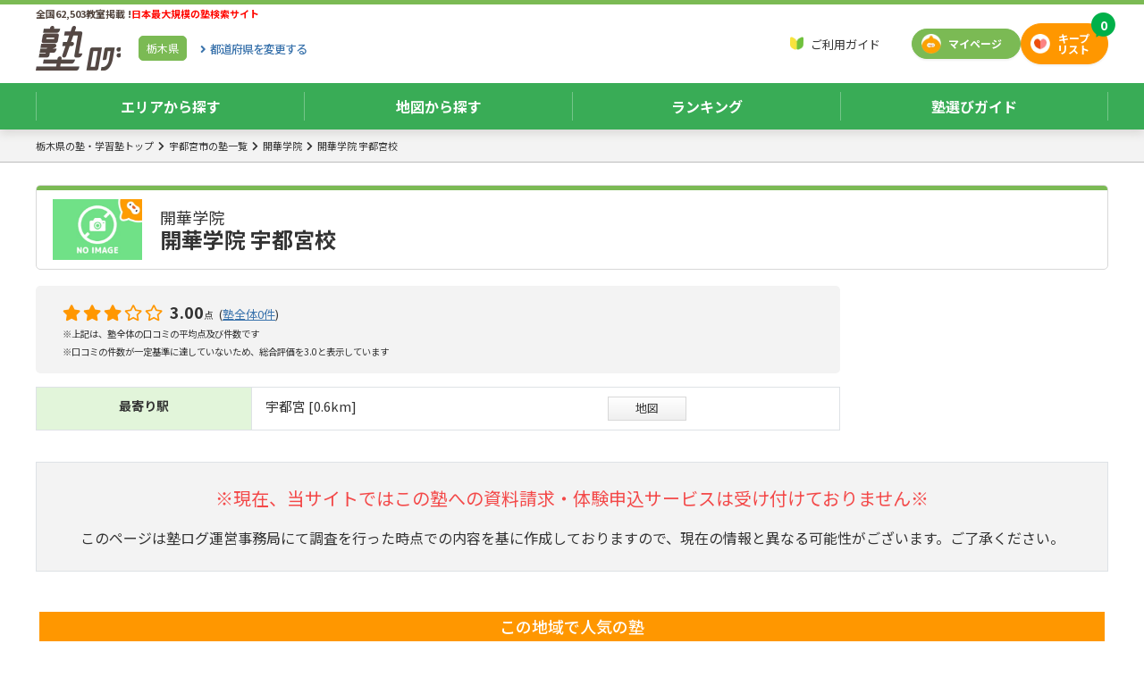

--- FILE ---
content_type: text/html;charset=UTF-8
request_url: https://jukulog.jp/page/107757
body_size: 35166
content:





<!DOCTYPE html>
<html lang="ja" class="__cloak">
<head>
  <meta charset="UTF-8">
  <meta http-equiv="X-UA-Compatible" content="IE=edge">
  <meta name="viewport" content="width=device-width, initial-scale=1, user-scalable=no">
    <meta name="description" content="開華学院 宇都宮校の情報は塾ログでチェック！リアルな口コミと評判、など塾選びに役立つ情報が満載！">
  

    <meta property="og:title" content="開華学院 宇都宮校 | 栃木県宇都宮市 | 【塾ログ】ぴったりの塾が探せる" />
    <meta property="og:type" content="article" />
      <meta property="og:url" content="https://jukulog.jp/page/107757" />
      <meta property="og:image" content="https://jukulog.jp/assets/images/common/noimage0.jpg" />
    <meta property="og:site_name" content="【塾ログ】ぴったりの塾が探せる" />
    <meta property="og:description" content="開華学院 宇都宮校の情報は塾ログでチェック！リアルな口コミと評判、など塾選びに役立つ情報が満載！" />

  <title>開華学院 宇都宮校 | 栃木県宇都宮市 | 【塾ログ】ぴったりの塾が探せる</title>


  <script type="application/ld+json">
  {
    "@context": "http://schema.org/",
    "@type": "Organization",
    "url": "https://jukulog.jp",
    "logo": "https://jukulog.jp/assets/images/common/logo.png"
  }
  </script>
  <style>.async-hide { opacity: 0 !important} </style>
  <script>(function(a,s,y,n,c,h,i,d,e){s.className+=' '+y;h.start=1*new Date;h.end=i=function(){s.className=s.className.replace(RegExp(' ?'+y),'')};(a[n]=a[n]||[]).hide=h;setTimeout(function(){i();h.end=null},c);h.timeout=c;})(window,document.documentElement,'async-hide','dataLayer',4000,{'GTM-KTWBWP7':true});</script>
  <script>!function(w,e,b,p){try{if(!w.createElement(b).toDataURL(e).indexOf('data:'+e))w.documentElement.classList.add(p)}catch(e){}}(document,'image/webp','canvas','webp');</script>
<script defer="defer" src="https://jukulog.jp/assets/js/lazyload.js?223b453005da234cf47672726a80420ef1eb34a3"></script>
<script src="https://jukulog.jp/assets/js/request.js?223b453005da234cf47672726a80420ef1eb34a3"></script>
  <script>(function() {'use strict';
jsonRequest.init({csrfToken: {"name": "X-CSRF-TOKEN", "value": "df54158d-a859-4d6b-9911-6653bdb60484"}});
})();</script>


  <!-- Global site tag (gtag.js) - Google Analytics -->
  <script async src="https://www.googletagmanager.com/gtag/js?id=UA-130470246-1"></script>
  <script>
    window.dataLayer = window.dataLayer || [];
    function gtag(){dataLayer.push(arguments);}
    gtag('js', new Date());

    gtag('config', 'UA-130470246-1', { 'optimize_id': 'GTM-KTWBWP7'});
  </script>
  <!-- End Google Tag Manager -->
  <!-- Google Tag Manager -->
  <script>(function(w,d,s,l,i){w[l]=w[l]||[];w[l].push({'gtm.start':
              new Date().getTime(),event:'gtm.js'});var f=d.getElementsByTagName(s)[0],
            j=d.createElement(s),dl=l!='dataLayer'?'&l='+l:'';j.async=true;j.src=
            'https://www.googletagmanager.com/gtm.js?id='+i+dl;f.parentNode.insertBefore(j,f);
    })(window,document,'script','dataLayer','GTM-W2DQK38');</script>
  <!-- End Google Tag Manager -->

    <link rel="canonical" href="https://jukulog.jp/page/107757">
  <link rel="apple-touch-icon" sizes="180x180" href="https://jukulog.jp/assets/apple-touch-icon-180x180.png">
<link href="https://fonts.googleapis.com/css?family=Noto+Sans+JP:400,500,700|Varela+Round&amp;display=swap" rel="preload" as="style"><link href="https://fonts.googleapis.com/css?family=Noto+Sans+JP:400,500,700|Varela+Round&amp;display=swap" rel="stylesheet">
<link crossorigin="anonymous" href="https://use.fontawesome.com/releases/v5.10.0/css/all.css" rel="preload" as="style"><link crossorigin="anonymous" href="https://use.fontawesome.com/releases/v5.10.0/css/all.css" rel="stylesheet">
<link href="https://cdnjs.cloudflare.com/ajax/libs/drawer/3.2.2/css/drawer.min.css" rel="preload" as="style"><link href="https://cdnjs.cloudflare.com/ajax/libs/drawer/3.2.2/css/drawer.min.css" rel="stylesheet">

  <style>.lazyload,.lazyload:before,.lazyload:after{background-image:none!important}</style>
  <link href="https://vjs.zencdn.net/7.4.1/video-js.css" rel="stylesheet">

<link href="https://jukulog.jp/assets/css/custom-bootstrap.css?223b453005da234cf47672726a80420ef1eb34a3" rel="preload" as="style"><link href="https://jukulog.jp/assets/css/custom-bootstrap.css?223b453005da234cf47672726a80420ef1eb34a3" rel="stylesheet">
<link href="https://jukulog.jp/assets/css/style.css?223b453005da234cf47672726a80420ef1eb34a3" rel="preload" as="style"><link href="https://jukulog.jp/assets/css/style.css?223b453005da234cf47672726a80420ef1eb34a3" rel="stylesheet">
<link href="https://jukulog.jp/assets/css/class-header.css?223b453005da234cf47672726a80420ef1eb34a3" rel="preload" as="style"><link href="https://jukulog.jp/assets/css/class-header.css?223b453005da234cf47672726a80420ef1eb34a3" rel="stylesheet">
<link href="https://jukulog.jp/assets/css/list-classes.css?223b453005da234cf47672726a80420ef1eb34a3" rel="preload" as="style"><link href="https://jukulog.jp/assets/css/list-classes.css?223b453005da234cf47672726a80420ef1eb34a3" rel="stylesheet">
<link href="https://jukulog.jp/assets/css/list-brand.css?223b453005da234cf47672726a80420ef1eb34a3" rel="preload" as="style"><link href="https://jukulog.jp/assets/css/list-brand.css?223b453005da234cf47672726a80420ef1eb34a3" rel="stylesheet">
<link href="https://jukulog.jp/assets/css/markup.css?223b453005da234cf47672726a80420ef1eb34a3" rel="preload" as="style"><link href="https://jukulog.jp/assets/css/markup.css?223b453005da234cf47672726a80420ef1eb34a3" rel="stylesheet">
<link href="https://jukulog.jp/assets/css/ab20191122c.css?223b453005da234cf47672726a80420ef1eb34a3" rel="preload" as="style"><link href="https://jukulog.jp/assets/css/ab20191122c.css?223b453005da234cf47672726a80420ef1eb34a3" rel="stylesheet">
<link href="https://jukulog.jp/assets/css/remote.css?223b453005da234cf47672726a80420ef1eb34a3" rel="preload" as="style"><link href="https://jukulog.jp/assets/css/remote.css?223b453005da234cf47672726a80420ef1eb34a3" rel="stylesheet">

  <script src="https://code.jquery.com/jquery-3.2.1.min.js"></script>
  <script>
    $.ajaxSetup({headers: {'X-CSRF-TOKEN': 'df54158d-a859-4d6b-9911-6653bdb60484'}})
  </script>
  <script src="https://cdnjs.cloudflare.com/ajax/libs/popper.js/1.14.3/umd/popper.min.js" integrity="sha384-ZMP7rVo3mIykV+2+9J3UJ46jBk0WLaUAdn689aCwoqbBJiSnjAK/l8WvCWPIPm49" crossorigin="anonymous"></script>
  <script src="https://stackpath.bootstrapcdn.com/bootstrap/4.1.3/js/bootstrap.min.js" integrity="sha384-ChfqqxuZUCnJSK3+MXmPNIyE6ZbWh2IMqE241rYiqJxyMiZ6OW/JmZQ5stwEULTy" crossorigin="anonymous"></script>
  <script src="https://cdnjs.cloudflare.com/ajax/libs/iScroll/5.2.0/iscroll.min.js"></script>
  <script src="https://cdnjs.cloudflare.com/ajax/libs/drawer/3.2.2/js/drawer.min.js"></script>

<script src="https://jukulog.jp/assets/js/jquery.cookie.js?223b453005da234cf47672726a80420ef1eb34a3" onload="$.cookie.json = true"></script>
<script src="https://jukulog.jp/assets/js/jQuery.ajaxQueue.js?223b453005da234cf47672726a80420ef1eb34a3"></script>
<script src="https://jukulog.jp/assets/js/cart.js?223b453005da234cf47672726a80420ef1eb34a3"></script>
<script src="https://jukulog.jp/assets/js/script.js?223b453005da234cf47672726a80420ef1eb34a3"></script>
<script defer="defer" src="https://jukulog.jp/assets/js/fm-analyzer.js?223b453005da234cf47672726a80420ef1eb34a3" onload="fmAnalyzer.init({url: &#39;https://jukulog.jp/analytics/beacon&#39;, product: true})"></script>


<style>
.nav-global_menu ul.sp li a{
  flex-flow: initial !important;
  padding: 3px !important;
}
.nav-global_menu ul.sp li a img{
  width: 20px;
  height: 20px;
  margin-right: 5px;
}
</style>

</head>

<body class="drawer drawer-close drawer--top">
  <header class="sticky-header with-breadcrumb">
    <section>
      <div class="header-title">
        <div>
          <p>
              全国62,503教室掲載 !<strong>日本最大規模の塾検索サイト</strong>
          </p>
          <div>
            <p class="logo" fm-analytics-tap="LOGO"><a href="/" title="学習塾・通信教育の無料検索サイト「塾ログ」">学習塾・通信教育の無料検索サイト「塾ログ」</a></p>
              <div class="btn-pref"><a href="/tochigi">栃木県</a><a href="/"><span><i>都道府県を</i>変更する</span></a></div>
          </div>
        </div>
            <div>
              <nav>
                <ul>
                  <li class="nav-guide"><a href="/guide">ご利用ガイド</a></li>
                  <!--
                  <li class="nav-search">
                      <form class="" role="search" onsubmit="return false;">
                          <input type="text" id="free-search-text" placeholder="塾名・フリーワード検索" list="place-search-list" value="" autocomplete="off">
                          <button type="submit" name="submit" aria-label="検索" class=""><i class="fas fa-search"></i></button>
                      </form>
                  </li>
                  -->
              </ul>
              </nav>
              <div class="btn-mypage"><a href="/mypage" fm-analytics-tap="MY_PAGE">マイページ</a></div>
              <div class="btn-keeplsit"><a href="/cart" fm-analytics-tap="KEEP_LIST">キープ<br/>リスト</a><span class="cart-badge"></span></div>
            </div>
        </div>
        <nav aria-label="global_menu" class="nav-global_menu">
            <ul class="pc">
              <li><a href="/tochigi" class="collapsed">エリアから探す</a></li>
              <li><a href="/map?lat=36.55883&lng=139.898183&zoom=14&place=栃木県">地図から探す</a></li>
              <li><a href="/tochigi/ranking/total" class="collapsed">ランキング</a></li>
              <li><a href="javascript:void(0)" data-toggle="collapse" data-target="#header-guide" class="collapsed">塾選びガイド</a></li>
            </ul>
            <ul class="sp">
              <li><a href="/search/tochigi/city"><picture><source type="image/webp" data-srcset="https://jukulog.jp/assets/images/common/icon-search-area.webp?_=223b453005da234cf47672726a80420ef1eb34a3" srcset="https://jukulog.jp/assets/images/spacer.webp"><img alt="エリア検索" data-src="https://jukulog.jp/assets/images/common/icon-search-area.png?_=223b453005da234cf47672726a80420ef1eb34a3" src="https://jukulog.jp/assets/images/spacer.png" class="lazyload"></picture>エリア検索</a></li>
              <li><a href="/map?lat=36.55883&lng=139.898183&zoom=14&place=栃木県">
                 <picture><source type="image/webp" data-srcset="https://jukulog.jp/assets/images/common/icon-search-map.webp?_=223b453005da234cf47672726a80420ef1eb34a3" srcset="https://jukulog.jp/assets/images/spacer.webp"><img alt="駅検索" data-src="https://jukulog.jp/assets/images/common/icon-search-map.png?_=223b453005da234cf47672726a80420ef1eb34a3" src="https://jukulog.jp/assets/images/spacer.png" class="lazyload"></picture>地図から探す</a></li>
              <li><a href="/tochigi/ranking/total"><picture><source type="image/webp" data-srcset="https://jukulog.jp/assets/images/common/icon-ranking.webp?_=223b453005da234cf47672726a80420ef1eb34a3" srcset="https://jukulog.jp/assets/images/spacer.webp"><img alt="ランキング" data-src="https://jukulog.jp/assets/images/common/icon-ranking.png?_=223b453005da234cf47672726a80420ef1eb34a3" src="https://jukulog.jp/assets/images/spacer.png" class="lazyload"></picture>ランキング</a></li>
            </ul>
        </nav>
    </section>
    <section id="header-area" class="collapse header-list-pref">
      <div>
        <dl>
            <dt class="kanto">関東</dt>
            <dd class="kanto">
              <ul>
                  <li><a href="/tokyo">東京</a></li>
                  <li><a href="/kanagawa">神奈川</a></li>
                  <li><a href="/saitama">埼玉</a></li>
                  <li><a href="/chiba">千葉</a></li>
                  <li><a href="/ibaraki">茨城</a></li>
                  <li><a href="/tochigi">栃木</a></li>
                  <li><a href="/gumma">群馬</a></li>
                  <li><a href="/yamanashi">山梨</a></li>
              </ul>
            </dd>
            <dt class="kinki">関西</dt>
            <dd class="kinki">
              <ul>
                  <li><a href="/osaka">大阪</a></li>
                  <li><a href="/hyogo">兵庫</a></li>
                  <li><a href="/kyoto">京都</a></li>
                  <li><a href="/shiga">滋賀</a></li>
                  <li><a href="/nara">奈良</a></li>
                  <li><a href="/wakayama">和歌山</a></li>
              </ul>
            </dd>
            <dt class="toukai">東海</dt>
            <dd class="toukai">
              <ul>
                  <li><a href="/aichi">愛知</a></li>
                  <li><a href="/gifu">岐阜</a></li>
                  <li><a href="/shizuoka">静岡</a></li>
                  <li><a href="/mie">三重</a></li>
              </ul>
            </dd>
            </dl>
            <dl>
            <dt class="hokkaido">北海道・東北</dt>
            <dd class="hokkaido">
              <ul>
                  <li><a href="/hokkaido">北海道</a></li>
                  <li><a href="/aomori">青森</a></li>
                  <li><a href="/iwate">岩手</a></li>
                  <li><a href="/miyagi">宮城</a></li>
                  <li><a href="/akita">秋田</a></li>
                  <li><a href="/yamagata">山形</a></li>
                  <li><a href="/fukushima">福島</a></li>
              </ul>
            </dd>
            <dt class="hokuriku">信越・北陸</dt>
            <dd class="hokuriku">
              <ul>
                  <li><a href="/niigata">新潟</a></li>
                  <li><a href="/nagano">長野</a></li>
                  <li><a href="/toyama">富山</a></li>
                  <li><a href="/ishikawa">石川</a></li>
                  <li><a href="/fukui">福井</a></li>
              </ul>
            </dd>
            <dt class="chugoku">中国</dt>
            <dd class="chugoku">
              <ul>
                  <li><a href="/tottori">鳥取</a></li>
                  <li><a href="/shimane">島根</a></li>
                  <li><a href="/okayama">岡山</a></li>
                  <li><a href="/hiroshima">広島</a></li>
                  <li><a href="/yamaguchi">山口</a></li>
              </ul>
            </dd>
            <dt class="shikoku">四国</dt>
            <dd class="shikoku">
              <ul>
                  <li><a href="/tokushima">徳島</a></li>
                  <li><a href="/kagawa">香川</a></li>
                  <li><a href="/ehime">愛媛</a></li>
                  <li><a href="/kochi">高知</a></li>
              </ul>
            </dd>
            <dt class="kyushu">九州・沖縄</dt>
            <dd class="kyushu">
              <ul>
                  <li><a href="/fukuoka">福岡</a></li>
                  <li><a href="/saga">佐賀</a></li>
                  <li><a href="/nagasaki">長崎</a></li>
                  <li><a href="/kumamoto">熊本</a></li>
                  <li><a href="/oita">大分</a></li>
                  <li><a href="/miyazaki">宮崎</a></li>
                  <li><a href="/kagoshima">鹿児島</a></li>
                  <li><a href="/okinawa">沖縄</a></li>
              </ul>
            </dd>
        </dl>
      </div>
    </section>
    <section id="header-ranking" class="collapse header-list-pref">
      <div>
        <dl>
          <dt class="kanto">関東</dt>
          <dd class="kanto">
            <ul>
                <li><a href="/tokyo/ranking/total">東京</a></li>
                <li><a href="/kanagawa/ranking/total">神奈川</a></li>
                <li><a href="/saitama/ranking/total">埼玉</a></li>
                <li><a href="/chiba/ranking/total">千葉</a></li>
                <li><a href="/ibaraki/ranking/total">茨城</a></li>
                <li><a href="/tochigi/ranking/total">栃木</a></li>
                <li><a href="/gumma/ranking/total">群馬</a></li>
                <li><a href="/yamanashi/ranking/total">山梨</a></li>
            </ul>
          </dd>
          <dt class="kinki">関西</dt>
          <dd class="kinki">
            <ul>
                <li><a href="/osaka/ranking/total">大阪</a></li>
                <li><a href="/hyogo/ranking/total">兵庫</a></li>
                <li><a href="/kyoto/ranking/total">京都</a></li>
                <li><a href="/shiga/ranking/total">滋賀</a></li>
                <li><a href="/nara/ranking/total">奈良</a></li>
                <li><a href="/wakayama/ranking/total">和歌山</a></li>
            </ul>
          </dd>
          <dt class="toukai">東海</dt>
          <dd class="toukai">
            <ul>
                <li><a href="/aichi/ranking/total">愛知</a></li>
                <li><a href="/gifu/ranking/total">岐阜</a></li>
                <li><a href="/shizuoka/ranking/total">静岡</a></li>
                <li><a href="/mie/ranking/total">三重</a></li>
            </ul>
          </dd>
        </dl>
        <dl>
          <dt class="hokkaido">北海道・東北</dt>
          <dd class="hokkaido">
            <ul>
                <li><a href="/hokkaido/ranking/total">北海道</a></li>
                <li><a href="/aomori/ranking/total">青森</a></li>
                <li><a href="/iwate/ranking/total">岩手</a></li>
                <li><a href="/miyagi/ranking/total">宮城</a></li>
                <li><a href="/akita/ranking/total">秋田</a></li>
                <li><a href="/yamagata/ranking/total">山形</a></li>
                <li><a href="/fukushima/ranking/total">福島</a></li>
            </ul>
          </dd>
          <dt class="hokuriku">信越・北陸</dt>
          <dd class="hokuriku">
            <ul>
                <li><a href="/niigata/ranking/total">新潟</a></li>
                <li><a href="/nagano/ranking/total">長野</a></li>
                <li><a href="/toyama/ranking/total">富山</a></li>
                <li><a href="/ishikawa/ranking/total">石川</a></li>
                <li><a href="/fukui/ranking/total">福井</a></li>
            </ul>
          </dd>
          <dt class="chugoku">中国</dt>
          <dd class="chugoku">
            <ul>
                <li><a href="/tottori/ranking/total">鳥取</a></li>
                <li><a href="/shimane/ranking/total">島根</a></li>
                <li><a href="/okayama/ranking/total">岡山</a></li>
                <li><a href="/hiroshima/ranking/total">広島</a></li>
                <li><a href="/yamaguchi/ranking/total">山口</a></li>
            </ul>
          </dd>
          <dt class="shikoku">四国</dt>
          <dd class="shikoku">
            <ul>
                <li><a href="/tokushima/ranking/total">徳島</a></li>
                <li><a href="/kagawa/ranking/total">香川</a></li>
                <li><a href="/ehime/ranking/total">愛媛</a></li>
                <li><a href="/kochi/ranking/total">高知</a></li>
            </ul>
          </dd>
          <dt class="kyushu">九州・沖縄</dt>
          <dd class="kyushu">
            <ul>
                <li><a href="/fukuoka/ranking/total">福岡</a></li>
                <li><a href="/saga/ranking/total">佐賀</a></li>
                <li><a href="/nagasaki/ranking/total">長崎</a></li>
                <li><a href="/kumamoto/ranking/total">熊本</a></li>
                <li><a href="/oita/ranking/total">大分</a></li>
                <li><a href="/miyazaki/ranking/total">宮崎</a></li>
                <li><a href="/kagoshima/ranking/total">鹿児島</a></li>
                <li><a href="/okinawa/ranking/total">沖縄</a></li>
            </ul>
          </dd>
        </dl>
      </div>
    </section>
    <section id="header-guide" class="collapse header-list-guide">
			<div>
        <dl>
          <dt class="guide01">塾の種類</dt>
          <dd class="guide01">
            <ul>
    <li><a href="https://jukulog.jp/blog/guide-type-shudanshido/">集団指導塾とは</a></li>
    <li><a href="https://jukulog.jp/blog/guide-type-kobetsushido/">個別指導塾とは</a></li>
    <li><a href="https://jukulog.jp/blog/guide-type-jiritsugakushu/">自立学習型の塾とは</a></li>
    <li><a href="https://jukulog.jp/blog/guide-type-eizoshido/">映像指導型の塾とは</a></li>
    <li><a href="https://jukulog.jp/blog/guide-type-sogojuku/">総合塾とは</a></li>
    <li><a href="https://jukulog.jp/blog/guide-type-semmonjuku/">専門塾とは</a></li>
    <li><a href="https://jukulog.jp/blog/guide-type-hoshujuku/">補習塾とは</a></li>
    <li><a href="https://jukulog.jp/blog/guide-type-jukuyobiko/">塾と予備校の違い</a></li>
    <li><a href="https://jukulog.jp/blog/guide-type-jukukateikyoshi/">塾と家庭教師の違い</a></li>
    <li><a href="https://jukulog.jp/blog/guide-type-noryokukaihatsu/">能力開発（速読やプログラミングなど）</a></li>
    <li><a href="https://jukulog.jp/blog/guide-type-shikakushutoku/">資格取得（英検®など）</a></li>
            </ul>
          </dd>
          <dt class="guide02">塾の選び方</dt>
          <dd class="guide02">
            <ul>
  <li><a href="https://jukulog.jp/blog/guide-choose-mokuteki/">目的ごとに変わる塾選び</a></li>
  <li><a href="https://jukulog.jp/blog/guide-choose-koshi/">講師の違い メリット・デメリット</a></li>
  <li><a href="https://jukulog.jp/blog/guide-choose-follow/">授業以外のフォローやサポート</a></li>
  <li><a href="https://jukulog.jp/blog/guide-choose-ritchi/">塾の立地のチェックポイント</a></li>
  <li><a href="https://jukulog.jp/blog/guide-choose-toiawase/">問い合わせ時のチェックポイント</a></li>
  <li><a href="https://jukulog.jp/blog/guide-choose-setsubi/">設備のチェックポイント</a></li>
  <li><a href="https://jukulog.jp/blog/guide-choose-taikenjugyo/">体験授業のチェックポイント</a></li>
            </ul>
          </dd>
          <dt class="guide03">塾の費用</dt>
          <dd class="guide03">
            <ul>
  <li><a href="https://jukulog.jp/blog/guide-cost-soba/">費用の相場ってどのくらい？</a></li>
  <li><a href="https://jukulog.jp/blog/guide-cost-uchiwake/">費用の内訳ってどうなってるの？</a></li>
            </ul>
          </dd>
          <dt class="guide04">入塾までの流れ</dt>
          <dd class="guide04">
            <ul>
  <li><a href="https://jukulog.jp/blog/guide-flow-nyujuku/">お問い合わせから入塾までの流れ</a></li>
            </ul>
          </dd>
        </dl>
      </div>
		</section>
      <nav aria-label="breadcrumb" class="nav-breadcrumb d-none d-md-block">
        <ol>
             <li><a href="/tochigi">栃木県の塾・学習塾トップ</a></li>
             <li><a href="/tochigi/A470/list"> 宇都宮市の塾一覧</a></li>
             <li><a href="/brand/29460">開華学院</a></li>
             <li><a href="/page/107757">開華学院 宇都宮校</a></li>
        </ol>
        <script type="application/ld+json">
        {
          "@context": "http://schema.org",
          "@type": "BreadcrumbList",
          "itemListElement": [
              {
                "@type": "ListItem",
                "position": 1,
                "name": "栃木県の塾・学習塾トップ",
                "item": "https://jukulog.jp/tochigi"
              }
              ,
              {
                "@type": "ListItem",
                "position": 2,
                "name": " 宇都宮市の塾一覧",
                "item": "https://jukulog.jp/tochigi/A470/list"
              }
              ,
              {
                "@type": "ListItem",
                "position": 3,
                "name": "開華学院",
                "item": "https://jukulog.jp/brand/29460"
              }
              ,
              {
                "@type": "ListItem",
                "position": 4,
                "name": "開華学院 宇都宮校",
                "item": "https://jukulog.jp/page/107757"
              }
                        ]
        }
        </script>
      </nav>
    <!-- simpleLayout -->
    </header>
  <div class="main-container">
<script>
$(function(){
  $('a[data-target="#header-area"]').click(function() {
    $('#header-ranking').removeClass('show');
    $('#header-guide').removeClass('show');
  });
  $('a[data-target="#header-ranking"]').click(function() {
    $('#header-area').removeClass('show');
    $('#header-guide').removeClass('show');
  });
  $('a[data-target="#header-guide"]').click(function() {
    $('#header-area').removeClass('show');
    $('#header-ranking').removeClass('show');
  });
});
</script>
<!-- FixedHeader End -->
<div>
    <main>
  <script type="text/javascript" src="//cdn.jsdelivr.net/npm/slick-carousel@1.8.1/slick/slick.min.js"></script>
<style>
.list-badges.grades li span,.list-badges.lesson-types li span{
  background-color: white !important;
  color: #222222 !important;
  font-size: 100% !important;
  }
  .chatform-enable:not(.active) {
    display: none !important;
  }
  .chatform-disable:not(.active) {
    display: none !important;
  }
</style>
<script src="https://maps.googleapis.com/maps/api/js?key=AIzaSyBPMm8rrOc4zLgIQCY0-Ud3uDVP_nR60Es"></script>
<script type="application/ld+json">
{
  "@context": "https://schema.org",
  "@type": "LocalBusiness",
  "name": "開華学院 宇都宮校",
  "image": "https://jukulog.jp/assets/images/common/noimage0.jpg",
  "url": "https://jukulog.jp/page/107757",
  "address": {
    "@type": "PostalAddress",
    "addressCountry": "JP",
    "postalCode": "320-0811",
    "addressLocality": "栃木県",
    "addressRegion": "宇都宮市",
    "streetAddress": "大通り２丁目３－７ "
  }
}
</script>

<section class="class-header" >
	<div>
      <div>
        <h1><small>開華学院</small><strong>開華学院 宇都宮校</strong></h1>
        <figure><img alt="開華学院開華学院 宇都宮校" title="開華学院開華学院 宇都宮校"
          src="https://jukulog.jp/assets/images/common/noimage0.jpg"></figure>
      </div>
        <div class="btn-keep-icon-only-wrapper">
        </div>
	</div>
	<div>
	  <div>
        <div class="noimg">
          <div class="eval">
            <p>      <i class="fas fa-star active"></i>
      <i class="fas fa-star active"></i>
      <i class="fas fa-star active"></i>
      <i class="far fa-star"></i>
      <i class="far fa-star"></i>
  <span>3.00</span><small class="mr-1">点</small>
 (<a href="/brand/29460/review#tab">塾全体0件</a>)<br>
              <small>
                ※上記は、塾全体の口コミの平均点及び件数です
                  <br>※口コミの件数が一定基準に達していないため、総合評価を3.0と表示しています
              </small>
            </p>
          </div>
          <style>
            .nobadge .badge{
              background: none;
              border: none !important;
              font-weight: normal !important;
              padding: 0px;
            }

            .table-page-header span,.table-page-header td,.table-page-header .list-badges li{
              font-size: 0.925rem !important;
              vertical-align: middle;
            }

          </style>
          <table class="table table-bordered table-page-header" >
            <tbody>
            <tr>
              <th>最寄り駅</th>
               <td>
                <div class="row">
                  <span class="col-7">
                    宇都宮 [0.6km]
                  </span>
                  <a href="javascript:void(0)" data-toggle="modal" data-target="#mapModal" class="ml-3 btn-gray d-none d-lg-block">地図</a>
                </div>
               </td>
            </tr>
            </tbody>
          </table>
        </div>



		</div>

  </div>
</section>

<section class="container">
  <div class="border p-4 bg-dark text-center">
    <p class="text-danger" style="font-size: 1.25rem;">※現在、当サイトではこの塾への資料請求・体験申込サービスは受け付けておりません※</p>
    <p>このページは塾ログ運営事務局にて調査を行った時点での内容を基に作成しておりますので、現在の情報と異なる可能性がございます。ご了承ください。</p>
  </div>
</section>

<section class="class-detail">
    <div class="tab-content">
      <div class="tab-pane active" id="tab-top">
        <section class="class-detail">
            <div class="recommend-slider-container">
                <div class="recommend-slider-header">
                    <h2>この地域で人気の塾</h2>
                </div>
                <div class="recommend-slider-body">
                    <div class="recommend-slider">
                        <div class="recommend-slider-item">
                            <div class="recommend-slider-item-container">
                                <div class="slider-areapop-header">
                                    <h3><a href="/page/112225">
                                        <small class="recommend-slider-item-title">個別教室のトライ</small>
                                        <strong class="recommend-slider-item-title">宇都宮駅前校</strong></a>
                                    </h3>
                                    <div class="btn-keep-wrapper">
                                        <a href="javascript:void(0)" class="btn-order btn-keep keepable bg-secondary" data-page-id="112225" title="とりあえずキープ" fm-analytics-tap="PAGE_KEEP:112225"><span>とりあえず</span>キープ</a>
                                        <a href="javascript:void(0)" class="btn-keep kept bg-danger border-danger justify-content-center " data-page-id="112225" title="キープ中" fm-analytics-tap="PAGE_KEEP_CANCEL:112225" style="display:none;">キープ中</a>
                                    </div>
                                </div>
                                <div class="slider-areapop-body">
                                    <div class="logo-info-container">
                                        <figure class="recommend-slider-item-image-frame">
                                            <img alt="個別教室のトライ" title="個別教室のトライ"
                                                src="https://jukulog.jp/assets/upload/img/small-1466-f889d6aa3ba475c95952da8da2c598e0.png">
                                        </figure>
                                        <div>
                                          <p class="star">
                                              <i class="fas fa-star active"></i>
                                              <i class="fas fa-star active"></i>
                                              <i class="fas fa-star active"></i>
                                              <i class="far fa-star"></i>
                                              <i class="far fa-star"></i>
                                          </p>
                                          <p class="eval">3.00 (0件)</p>
                                          <p class="station1">宇都宮駅 [0.2km]</p>
                                          <p class="station2"></p>
                                        </div>
                                    </div>
                                    <table class="table table-bordered">
                                        <tbody>
                                                <tr>
                                                    <th>学年</th>
                                                    <td>
                                                        <ul class="list-badges nearest-page-grades">    <li><span class="badge badge-info">幼</span></li>
    <li><span class="badge badge-info">小1〜6</span></li>
    <li><span class="badge badge-info">中1〜3</span></li>
    <li><span class="badge badge-info">高1〜3</span></li>
    <li><span class="badge badge-info">浪人</span></li>
</ul>
                                                    </td>
                                                </tr>
                                                <tr>
                                                    <th>種別</th>
                                                    <td>
                                                        <ul class="list-badges nearest-page-lessontypes">    <li><span class="badge badge-success">完全個別</span></li>
</ul>
                                                    </td>
                                                </tr>
                                        </tbody>
                                    </table>
                                    <div class="btn-request-wrapper"><a href="/cart/order?pageIds=112225&from=order" class="btn-request justify-content-center" fm-analytics-tap="PAGE_ORDER:57492">かんたん資料請求</a></div>
                                </div>
                            </div>
                        </div>
                        <div class="recommend-slider-item">
                            <div class="recommend-slider-item-container">
                                <div class="slider-areapop-header">
                                    <h3><a href="/page/111981">
                                        <small class="recommend-slider-item-title">子ども英語教室Lepton（レプトン）</small>
                                        <strong class="recommend-slider-item-title">B Kids Lepton宇都宮いちょう通り教室</strong></a>
                                    </h3>
                                    <div class="btn-keep-wrapper">
                                        <a href="javascript:void(0)" class="btn-order btn-keep keepable bg-secondary" data-page-id="111981" title="とりあえずキープ" fm-analytics-tap="PAGE_KEEP:111981"><span>とりあえず</span>キープ</a>
                                        <a href="javascript:void(0)" class="btn-keep kept bg-danger border-danger justify-content-center " data-page-id="111981" title="キープ中" fm-analytics-tap="PAGE_KEEP_CANCEL:111981" style="display:none;">キープ中</a>
                                    </div>
                                </div>
                                <div class="slider-areapop-body">
                                    <div class="logo-info-container">
                                        <figure class="recommend-slider-item-image-frame">
                                            <img alt="子ども英語教室Lepton（レプトン）" title="子ども英語教室Lepton（レプトン）"
                                                src="https://jukulog.jp/assets/upload/img/small-122-319c9e764e609ab7a2aaf042056f0984.jpg">
                                        </figure>
                                        <div>
                                          <p class="star">
                                              <i class="fas fa-star active"></i>
                                              <i class="fas fa-star active"></i>
                                              <i class="fas fa-star active"></i>
                                              <i class="fas fa-star active"></i>
                                              <i class="far fa-star"></i>
                                          </p>
                                          <p class="eval">3.86 (167件)</p>
                                          <p class="station1">東武宇都宮駅 [0.7km]</p>
                                          <p class="station2"></p>
                                        </div>
                                    </div>
                                    <table class="table table-bordered">
                                        <tbody>
                                                <tr>
                                                    <th>学年</th>
                                                    <td>
                                                        <ul class="list-badges nearest-page-grades">    <li><span class="badge badge-info">幼</span></li>
    <li><span class="badge badge-info">小1〜6</span></li>
    <li><span class="badge badge-info">中1〜3</span></li>
    <li><span class="badge badge-info">高1〜3</span></li>
</ul>
                                                    </td>
                                                </tr>
                                                <tr>
                                                    <th>種別</th>
                                                    <td>
                                                        <ul class="list-badges nearest-page-lessontypes">    <li><span class="badge badge-success">個別1対多</span></li>
    <li><span class="badge badge-success">自立</span></li>
</ul>
                                                    </td>
                                                </tr>
                                        </tbody>
                                    </table>
                                    <div class="btn-request-wrapper"><a href="/cart/order?pageIds=111981&from=order" class="btn-request justify-content-center" fm-analytics-tap="PAGE_ORDER:57492">かんたん資料請求</a></div>
                                </div>
                            </div>
                        </div>
                    </div>
                </div>
            </div>
            <script>
            $('.recommend-slider').slick({
                dots: false,
                arrows: true,
                infinite: true,
                slidesToShow: 3,
                    responsive: [
                    {
                    breakpoint: 1030,
                    settings: {
                        slidesToShow: 2,
                        slidesToScroll: 2
                    }
                    },
                    {
            breakpoint: 350,
            settings: {
              slidesToShow: 1,
              slidesToScroll: 1
            }
          },
                ]
            });
            </script>
      </section>
    </div>
  </div>
</section>

<section class="mb-1">
  <div class="tab-content">
      <ul class="nav nav-tabs" id="tab" role="tablist">
        <li class="nav-item">
            <a class="branch-top" href="/page/107757#tab"><img src="https://jukulog.jp/assets/images/common/icon-classtop.png" alt="教室トップ"/><span>教室トップ</span></a>
        </li>


        <li class="nav-item">
            <a class="branch-review" href="/page/107757/review#tab"><img src="https://jukulog.jp/assets/images/common/icon-eval2.png" alt="口コミ"/><span>口コミ</span></a>
        </li>

        <!--
        <li class="nav-item">
            <a class="branch-course" href="/page/107757/course#tab"><img src="https://jukulog.jp/assets/images/common/icon-charge.png" alt="コース・料金"/><span>コース・料金</span></a>
        </li>
        <li class="nav-item">
            <a class="branch-info" href="/page/107757/info#tab"><img src="https://jukulog.jp/assets/images/common/icon-classinfo.png" alt="教室情報"/><span>教室情報</span></a>
        </li>
        <li class="nav-item">
            <a class=""><img src="https://jukulog.jp/assets/images/common/icon-interview.png" alt="インタビュー"/><span>インタビュー</span></a>
        </li>

        <li class="nav-item">
            <a class="branch-map" href="/page/107757/map#tab"><img src="https://jukulog.jp/assets/images/common/icon-search-map.png" alt="地図"/><span>地図</span></a>
        </li>
        -->

      </ul>
  </div>
  <script>
    $(function(){
      /*
      if(location.pathname.match(new RegExp('campaign'))){
      $('.branch-campaign').addClass('active').attr('href', 'javascript:void(0)');
      }
      else */ if (m = location.pathname.match(new RegExp(/event\/([0-9]+)/))) {
        $('.branch-event[event-id="' + m[1] + '"]').addClass('active').attr('href', 'javascript:void(0)');
      }
      else if(location.pathname.match(new RegExp('review'))){
      $('.branch-review').addClass('active').attr('href', 'javascript:void(0)');
      }
      else if(location.pathname.match(new RegExp('course'))){
      $('.branch-course').addClass('active').attr('href', 'javascript:void(0)');
      }
      else if(location.pathname.match(new RegExp('info'))){
      $('.branch-info').addClass('active').attr('href', 'javascript:void(0)');
      }
      else if(location.pathname.match(new RegExp('map'))){
      $('.branch-map').addClass('active').attr('href', 'javascript:void(0)');
      }
      else if(location.pathname == '/page/107757') {
        $('.branch-top').addClass('active').attr('href', 'javascript:void(0)');
      }

      if(location.href.match(new RegExp('#tab'))) {
        $(window).scrollTop($('#tab').position().top - 80);
      }
    });
  </script>
</section>


  <div id="chatform-root" class="chatform-enable" style="position:absolute;z-index:1050;"></div>
  <script src="/static/js/chatform/client.bundle.js"></script>

  <style>
    #chatform .close {
      float: initial;
      font-size: initial;
      font-weight: initial;
      line-height: initial;
      color: initial;
      text-shadow: initial;
      opacity: initial;
    }
    #chatform .header-main {
      height: 100%;
      display: flex;
      justify-content: center;
      align-items: center;
      padding: 0 10px;
    }
    #chatform .header-main:hover {
      opacity: 0.9;
    }
    #chatform .header-main > .header-icon {
      background-image: url("/static/images/common/apple-touch-icon-180x180.png");
      background-repeat: no-repeat;
      background-size: contain;
      width: 50px;
      height: 50px;
      margin-right: 10px;
      border-radius: 50px;
      background-color: antiquewhite;
    }
    #chatform .header-main > .header-message {
      flex-grow: 1;
      display: flex;
      flex-direction: column;
      font-size: 16px;
      color: #fff;
    }
    #chatform .header-main > .header-message > .header-message-under {
      font-weight: bold;
    }
    #chatform .frame .header-collapse {
      width: 35px;
      height: 35px;
      border: solid 4px #e7e7e7;
      border-radius: 40px;
      display: flex;
      justify-content: center;
      align-items: center;
      transform: rotateZ(45deg);
    }
    #chatform .header-collapse::after {
      content: " ";
      position: absolute;
      top: 7px;
      left: 7px;
      width: 14px;
      height: 14px;
      border-top-style: solid;
      border-left-style: solid;
      border-color: #e7e7e7;
      border-width: 4px;
      transform: rotateX(0deg) rotateY(0deg);
      transition: all .3s ease;
    }
    #chatform .frame.open .header-collapse::after {
      top: 5px;
      left: 5px;
      transform: rotateX(180deg) rotateY(180deg);
    }

    #chatform .recommend-item {
      display: flex;
      flex-direction: column;
    }
    #chatform .recommend-item > .name {
      font-weight: bold;
    }
    #chatform .recommend-item > .image {
      background-repeat: no-repeat;
      background-size: contain;
      background-position: center;
      width: 100%;
      min-height: 100px;
      max-height: 300px;
    }
    #chatform .recommend-item > .item-info {
      display: flex;
      justify-content: space-between;
    }
    #chatform .recommend-item > .item-info > .score {
      min-width: 20px;
    }
    #chatform .recommend-item > .item-info > .grade {
      display: flex;
      flex-wrap: wrap;
    }
    #chatform .recommend-item > .item-info > .grade > .grade-item {
      display: inline;
      margin: 1px 2px;
      padding: 2px 4px;
      border: none;
      border-radius: 4px;
      background-color: #cccccc;
      font-size: 10px;
    }

    #chatform .check > label > .checkbox {
      width: 1.6rem;
      height: 1.6rem;
    }

    #chatform .frame .trigger {
      right: 0;
      left: 0;
    }
  </style>
  <script>
    var targetBranchId = 107757;
    var targetBranchName = "開華学院 宇都宮校";
    var targetEyeCatchImage = "https://jukulog.jp/assets/images/common/noimage0.jpg";
    var targetViewScore = 3.0;
    var targetGradeFlags = "\&quot;[]\&quot;";
  </script>
  <script>
    function gtagProgress(chatformVersion, step) {
      gtag(
        'event',
        'progress',
        {
          event_category: 'chatform_action_' + chatformVersion,
          event_label: step,
          event_value: 1
        }
      );
    }
    function gtagOrder(chatformVersion, orderCount) {
      for (var i = 0; i < orderCount; i++) {
        gtag(
          'event',
          'conversion',
          {
            event_category: 'order_item_conversion',
            event_label: 'chatform_' + chatformVersion + '/order',
            event_value: 1
          }
        );
      }
    }
  </script>
  <script>
    var chatformInfo = { id: "" };

    var preloadPromise = function(url) {
      return new Promise(function(resolve, reject) {
        fetch(url).then(function(r) { return r.json(); })
          .then(function(r) {
            if (Array.isArray(r)) {
              resolve(r.map(function(v) {
                return { value: v.id, label: v.label };
              }));
            } else { resolve([]); }
          })
      });
    }
    var gradesPromise = preloadPromise("/chat/grade");
    var relationshipsPromise = preloadPromise("/chat/relationship");

    var prefectures = [
      { value: 1, label: "北海道" }, { value: 2, label: "青森県" }, { value: 3, label: "岩手県" },
      { value: 4, label: "宮城県" }, { value: 5, label: "秋田県" }, { value: 6, label: "山形県" },
      { value: 7, label: "福島県" }, { value: 8, label: "茨城県" }, { value: 9, label: "栃木県" },
      { value: 10, label: "群馬県" }, { value: 11, label: "埼玉県" }, { value: 12, label: "千葉県" },
      { value: 13, label: "東京都" }, { value: 14, label: "神奈川県" }, { value: 15, label: "新潟県" },
      { value: 16, label: "富山県" }, { value: 17, label: "石川県" }, { value: 18, label: "福井県" },
      { value: 19, label: "山梨県" }, { value: 20, label: "長野県" }, { value: 21, label: "岐阜県" },
      { value: 22, label: "静岡県" }, { value: 23, label: "愛知県" }, { value: 24, label: "三重県" },
      { value: 25, label: "滋賀県" }, { value: 26, label: "京都府" }, { value: 27, label: "大阪府" },
      { value: 28, label: "兵庫県" }, { value: 29, label: "奈良県" }, { value: 30, label: "和歌山県" },
      { value: 31, label: "鳥取県" }, { value: 32, label: "島根県" }, { value: 33, label: "岡山県" },
      { value: 34, label: "広島県" }, { value: 35, label: "山口県" }, { value: 36, label: "徳島県" },
      { value: 37, label: "香川県" }, { value: 38, label: "愛媛県" }, { value: 39, label: "高知県" },
      { value: 40, label: "福岡県" }, { value: 41, label: "佐賀県" }, { value: 42, label: "長崎県" },
      { value: 43, label: "熊本県" }, { value: 44, label: "大分県" }, { value: 45, label: "宮崎県" },
      { value: 46, label: "鹿児島県" }, { value: 47, label: "沖縄県" }
    ];

    function unescapeHtml(target) {
      if (typeof target !== 'string') return target;
      var patterns = {
        '&lt;'   : '<', '&gt;'   : '>', '&amp;'  : '&',
        '&quot;' : '"', '&#x27;' : '\'', '&#x60;' : '`'
      };

      return target.replace(/&(lt|gt|amp|quot|#x27|#x60);/g, function(match) {
        return patterns[match];
      });
    }

    var eventName = 'chatform-init';

    var submitFunction = function(e) {
      console.log("# call submitFunction", e);
      var data = {};
      if (e.data && e.data.input) {
        data = e.data.input;
      }

      var order = [];
      if (data.order && typeof data.order === "object") {
        order = Object.keys(data.order).reduce(function(p, key) {
          if (typeof key === "string") key = Number.parseInt(key);
          var _order = Object.keys(data.order[key]).filter(function(v) { return data.order[key][v] });
          p.push({ id: key, requestTypes: _order });
          return p;
        }, []);
      }
      order.push({
        id: 107757,
        requestTypes: Object.keys(data.orderMain.value).filter(function(k) { return data.orderMain.value[k].value })
      });

      //var selectedPrefecture = prefectures.find(function(_p) { return _p.id == data.value.prefectureId; }).prefectureName
      var addressPrefectureName = prefectures.find(function(_p) { return _p.value == data.address.value.prefectureName.value; }).label;

      var familyName = data.name.value.familyName.value;
      var givenName = data.name.value.givenName.value;
      var familyNameKana = data.kname.value.familyNameKana.value;
      var givenNameKana = data.kname.value.givenNameKana.value;
      var sex = data.sex.value;
      var relationship = data.relationship.value;
      var grade = data.grade.value;
      var postalCode = data.postalCode.value.replace("-", "");
      var prefectureName = addressPrefectureName;
      var address1 = data.address?.value?.address1?.value;
      var address2 = data.address?.value?.address2?.value;
      var address3 = data.address?.value?.address3?.value;
      var phoneNumber = data.phoneNumber.value;
      var email = data.email.value;
      var target = (data.branchId == null ? order : order.concat([{
        id: Number.parseInt(data.branchId.value), requestTypes: Object.keys(data.orderMain.value).filter(function(key) { return data.orderMain.value[key].value; })
      }])).filter(function(_o) { return _o.id != 0; });
      var request = {
        familyName: familyName,
        givenName: givenName,
        familyNameKana: familyNameKana,
        givenNameKana: givenNameKana,
        sex: sex,
        relationship: relationship,
        grade: grade,
        postalCode: postalCode,
        prefectureName: prefectureName,
        address1: address1,
        address2: address2,
        address3: address3,
        phoneNumber: phoneNumber,
        email: email,
        target: target
      };
      // console.log("## Submit Data", request, data);

      return new Promise(function(resolve, _) {
        fetch("/chat/order/finish", {
          method: "POST",
          headers: {
            "content-type": "application/json",
            "x-csrf-token": "df54158d-a859-4d6b-9911-6653bdb60484"

          },
          body: JSON.stringify(request)
        }).then(function(r) {
          var event = new CustomEvent('chatform-finish', {
            detail: request.target.map(function(t) { return t.id }),
            bubbles: true
          });
          chatformRoot.dispatchEvent(event);
          resolve({ result: true });
        }).catch(function(e) {
          alert("エラーが発生しました。\n時間を置いてもう一度お試しください。");
          console.error(e);
          resolve({ result: false });
        });
      });

      // console.log("### submit function", request);
    };

    var nextButton = {
      type: "button",
      buttonType: "button",
      event: {
        click: {
          actions: ["next", "save"],
          callbacks: [function() {
            // console.log("## callback function", arguments);
          }]
        }
      },
      label: {
        default: "次へ",
        after: "完了"
      }
    };

    function sendUser(name, contents, event) {
      return { sender: "user", name, progress: true, stop: true, contents, event };
    }
    function eleFetch(name, label, url, params, def, callback) {
      return { type: "fetch", name, label, url, params, displayLabel: true, def, callback };
    }
    function eleGroup(name, label, required, contents, validate, classList, enableChildInvalid, hiddenErrorPrefixLabel) {
      return { type: "group", name, label, required, contents, validate, displayLabel: true, classList, enableChildInvalid, hiddenErrorPrefixLabel };
    }
    function eleCheck(name, label, classList) {
      return { type: "check", name, label, classList };
    }
    function eleText(name, label, placeholder, required, inputType, validate = [], displayLabel = true, hideInvalidMessage = false, event, defaultValue) {
      var option = inputType ? {
        type: inputType,
        style: "split"
      } : undefined;
      return { type: "text", name, label, placeholder, required, displayLabel, validate, option, hideInvalidMessage, event, defaultValue };
    }
    function eleSelect(name, label, required, defaultOptionItem, options, displayLabel = true, defaultValue) {
      return { type: "select", name, label, required, defaultOptionItem, options, displayLabel, defaultValue }
    }
    function eleRadio(name, label, required, items) {
      return { type: "radio", name, label, required, items, displayLabel: true };
    }

    var chatformDataMaster = {
      expanded: false,
      direction: "vertical",
      position: {
        mobile: {
          vertical: {
            vector: "bottom",
            range: 0
          },
          horizontal: {
            vector: "right",
            range: 0
          }
        },
        web: {
          vertical: {
            vector: "bottom",
            range: 0
          },
          horizontal: {
            vector: "right",
            range: 0
          }
        }
      },
      toggle: {
        content: `<div class="header-main"><div class="header-icon"></div><div class="header-message"><div class="header-message-over">塾ログ</div><div class="header-message-under">資料請求・体験授業はこちらから</div></div><div class="header-collapse"></div></div>`,
        size: {
          width: "100%",
          height: 60,
        },
      },
      main: {
        size: { width: 400, height: 600 },
        person: [
          {
            type: "bot",
            position: "left",
            icon: {
              url: "/static/images/common/apple-touch-icon-180x180.png"
            }
          },
          {
            type: "user",
            position: "right",
          },
          {
            type: "system",
            position: "center",
          }
        ],
        header: {
          height: 2,
          borderRadius: 0,
          progress: {
            bar: {
              color: "#fd9630"
            },
            number: {},
            label: "あと {red} 問"
          },
        },
        body: {
          event: {
            load: {
              callbacks: []
            }
          },
          chat: []
        },
        footer: {
          height: 5,
          borderRadius: 5
        }
      }
    };
  </script>
  <script>
    function createChatformMaster(chatformDataMaster, chatItems) {
      // console.log(chatformDataMaster, chatItems);
      var confirmClassRoomItem = {
        message: {
          contents: [{ text: "お申し込みいただいたのは、以下の教室で間違いございませんでしょうか。\nご希望の項目にチェックを入れてください。両方ご選択いただくことも可能です。" }]
        },
        answer: {
          sender: "system",
          stop: true,
          progress: true,
          contents: [
            {
              text: "<div class=\"recommend-item\"><div class=\"name\">" +
                targetBranchName +
                "</div></div>",
            },
            eleGroup("orderMain", undefined, undefined, [
              eleCheck("DOCUMENT", "資料請求", ["pb-2"]),
              eleCheck("EXPERIENCE", "体験授業", ["pb-2"])
            ], ["some"], []),
            {
              type: "button",
              buttonType: "button",
              event: {
                click: {
                  actions: ["next", "save"],
                  callbacks: [function() { /*console.log("## callback function", arguments)*/ }]
                }
              },
              label: {
                default: "次へ",
                after: "完了"
              }
            }
          ]
        }
      }

      chatformDataMaster.main.body.chat = [
        chatItems.startMessageItem.message,
        confirmClassRoomItem.message,
        confirmClassRoomItem.answer,
        //chatItems.selectRequestTypeItem.message,
        //chatItems.selectRequestTypeItem.answer,
        chatItems.selectOtherInfoItem.message,
        chatItems.selectOtherInfoItem.answer,
        chatItems.selectNameAndSexItem.message,
        chatItems.selectNameAndSexItem.answer,
        chatItems.selectAddressItem.message,
        chatItems.selectAddressItem.answer,
        chatItems.selectContactInfoItem.message,
        chatItems.selectContactInfoItem.answer,
        chatItems.submitItem.message,
        chatItems.submitItem.answer,
        chatItems.thanksMessageItem.message,
        collapseButton
      ];

      return chatformDataMaster;
    }
  </script>

  <script>
    var startTs = Date.now();
    var pageId = 107757;

    var definesDataSetter;
    var colorDataSetter;

    var grades;
    var relationships;

    var genders = [
      { label: "男", value: "MALE" },
      { label: "女", value: "FEMALE" }
    ]

    var chatItems = {
      startMessageItem: {
        message: {
          contents: [{ text: "この度は、塾ログをご利用いただき、ありがとうございます。\n資料請求・体験授業はこちらのチャットで承ります。\n※入力は90秒程度で完了いたします。"}]
        }
      },
      selectRequestTypeItem: {
        message: {
          contents: [{ text: "ご希望の項目にチェックを入れてください。\n両方ご選択いただくことも可能です。" }]
        },
        answer: sendUser("selectOrder", [
          eleGroup("orderMain", undefined, undefined, [
            eleCheck("DOCUMENT", "資料請求", ["pb-2"]),
            eleCheck("EXPERIENCE", "体験授業", ["pb-2"])
          ], ["some"], []),
          nextButton
        ])
      },
      selectNameAndSexItem: {
        message: {
          contents: [{ text: "次に、お子さまのお名前と性別をご入力ください。" }]
        },
        answer: sendUser("selectGradeAndSex", [
          eleGroup("name", "お子さまの姓名", true, [
            eleText("familyName", "姓（漢字）", "姓", true, undefined, [], false),
            eleText("givenName", "名（漢字）", "名", true, undefined, [], false),
          ], ["every"], ["flex-row"], false),
          eleGroup("kname", "お子さまの姓名（かな）", true, [
            eleText("familyNameKana", "姓（かな）", "せい", true, "hiragana", ["hiragana"], false),
            eleText("givenNameKana", "名（かな）", "めい", true, "hiragana", ["hiragana"], false),
          ], ["every"], ["flex-row"], false),
          eleRadio("sex", "性別", true, genders),
          nextButton
        ])
      },
      selectContactInfoItem: {
        message: {
          contents: [{ text: "次に、ご連絡先をご入力ください。" }]
        },
        answer: sendUser("inputPhoneNumberAndEMail", [
          eleText("phoneNumber", "電話番号", "09012345678", true, "tel", ["phone"]),
          eleText("email", "メールアドレス", "example@email.com", true, "email", ["email"]),
          nextButton
        ])
      },
      selectAddressItem: {
        message: {
          contents: [{ text: "住所をご入力ください。" }]
        },
        answer: sendUser("selectAddress", [
          eleText("postalCode", "郵便番号", "123-4567", true, "postalCode", ["postalCode"], true, false, {
            change: {
              callbacks: [function(data, defines) {
                // console.log("change postal code", data, defines);
              }]
            }
          }),
          eleFetch(
            "address", "住所", "https://madefor.github.io/postal-code-api/api/v1/{postalCode}.json",
            [
              "postalCode",
              function(e) {
                if (!e.postalCode || e.postalCode.replace("-", "").length < 7) {
                  e.postalCode = undefined;
                } else {
                  e.postalCode = e.postalCode.split("-").join("/");
                }
                return e;
              }
            ],
            eleGroup("address", "", true, [
              eleSelect("prefectureName", "都道府県", true, { label: "選択してください", value: null }, prefectures),
              eleText("address1", "市区町村", "○市", true),
              eleText("address2", "町名・番地", "123", true),
              eleText("address3", "マンション名、部屋番号等", "△マンション"),
            ], [], [], true, true),
            function(e, p, d) {
              var addr = e[0].data[0].ja;
              var selectedPrefecture = prefectures.find(function(p) { return p.label == addr.prefecture });
              var prefectureId = selectedPrefecture ? selectedPrefecture.value : undefined;

              var addrValues = p.value ? p.value : null;
              var prefectureValue = addrValues && addrValues.prefectureName && addrValues.prefectureName.value && typeof addrValues.prefectureName.value === "number" ? addrValues.prefectureName.value : prefectureId;
              var address1Value = addrValues ? addrValues.address1 : addr.address1;
              var address2Value = addrValues ? addrValues.address2 : addr.address2;
              var address3Value = addrValues ? addrValues.address3 : addr.address3;

              var addressDefines = [
                eleGroup("address", "", true, [
                  eleSelect("prefectureName", "都道府県", true, { label: "都道府県", value: null }, prefectures, undefined, prefectureValue),
                  eleText("address1", "市区町村", "○市", true, undefined, undefined, undefined, undefined, undefined, address1Value.value ? address1Value.value : addr.address1),
                  eleText("address2", "町名・番地", "123", true, undefined, undefined, undefined, undefined, undefined, address2Value.value ? address2Value.value : addr.address2),
                  eleText("address3", "マンション名、部屋番号等", "△マンション", false, undefined, undefined, undefined, undefined, undefined, address3Value.value ? address3Value.value : addr.address3),
                ], [], [], true, true)
              ];
              return addressDefines;
            }
          ),
          nextButton
        ])
      },
      submitItem: {
        message: {
          contents: [{ text: "ご入力いただいた内容をご確認ください。間違いがなければ、「塾ログ利用規約」および 「プライバシーポリシー」をご確認いただき、同意の上、お申し込みをお願いいたします。" }]
        },
        answer: {
          sender: "system",
          progress: true, stop: true,
          contents: [
            {
              type: "textarea",
              readonly: true,
              label: "内容確認",
              displayLabel: true,
              focus: true,
              defaultValue: function(e) {
                function confirmLine(label, text) {
                  return "【" + label + "】" + text;
                }
                function selectValue(obj, keys) {
                  if (keys != null && Array.isArray(keys) && typeof obj === "object") {
                    try {
                      return keys.reduce(function(ret, key) {
                        if (ret == "" || typeof ret !== "object") {
                          return "";
                        }
                        return ret[key].value;
                      }, obj);
                    } catch (e) {
                      return "";
                    }
                  }
                  return "";
                }
                var orderMainValues = e.orderMain.value
                var orderMainKeys = Object.keys(orderMainValues);
                var orderMain = confirmLine(
                  "お申し込み内容",
                  orderMainKeys
                    .filter(function(key) {
                      var _order = orderMainValues[key];
                      return _order && _order.value === true;
                    })
                    .map(function(key) {
                      var _order = orderMainValues[key];
                      return _order.label
                    })
                    .join(", "));
                var gradeValue = selectValue(e, ["grade"]);
                var gradeObject = grades.find(function(g) { return g.value === gradeValue });
                var grade = confirmLine(
                  e.grade.label,
                  gradeObject ? gradeObject.label : ""
                );
                var relationshipValue = selectValue(e, ["relationship"])
                var relationshipObject = relationships.find(function(r) { return r.value === relationshipValue })
                var relationship = confirmLine(
                  e.relationship.label,
                  relationshipObject ? relationshipObject.label : ""
                );
                var name = confirmLine(
                  e.name.label,
                  selectValue(e, ["name", "familyName"]) + " " +
                  selectValue(e, ["name", "givenName"])
                );
                var kname = confirmLine(
                  e.kname.label,
                  selectValue(e, ["kname", "familyNameKana"]) + " " +
                  selectValue(e, ["kname", "givenNameKana"])
                );
                var sexValue = selectValue(e, ["sex"]);
                var gender = genders.find(function (g) { return g.value === sexValue });
                var sex = confirmLine(
                  e.sex.label,
                  gender ? gender.label : ""
                );
                var postalCode = confirmLine(
                  e.postalCode.label,
                  selectValue(e, ["postalCode"])
                );
                var address = confirmLine(
                  "住所",
                  selectValue(e, ["address", "prefectureName", "label"]) + " " +
                  selectValue(e, ["address", "address1"]) + " " +
                  selectValue(e, ["address", "address2"]) + " " +
                  selectValue(e, ["address", "address3"])
                );
                var phoneNumber = confirmLine(
                  e.phoneNumber.label,
                  selectValue(e, ["phoneNumber"])
                );
                var email = confirmLine(
                  e.email.label,
                  selectValue(e, ["email"])
                );

                var groups = document.querySelectorAll('.group');
                var parent = groups[groups.length-1];

                return [
                  orderMain, grade, relationship, name,
                  kname, sex, postalCode, address,
                  phoneNumber, email
                ].filter(function(v) {
                  return v != null;
                }).join("\n");
              },
              rows: 5,
            },
            {
              type: "textarea",
              name: "jlogTerms",
              readonly: true,
              label: "塾ログ利用規約",
              displayLabel: true,
              defaultValue: "本規約は、株式会社プレスエー（以下、「当社」といいます。）が学習塾検索サイト「塾ログ」（以下、「本サイト」といいます。）で提供するサービス（以下、「本サービス」といいます。）のご利用条件を定めるものです。すべてのご利用者様（以下、「利用者」といいます。）は、本規約に従って本サービスをご利用いただきます。\n\n（適用）\n\n第１条\n\n本規約は、利用者と当社との間の本サービスの利用に関わる一切の関係に適用されるものとします。\n本サービスを利用する利用者は、本規約に同意したものとみなされ、利用者はその内容に拘束されます。\n（サービスの内容）\n\n第２条\n本サービスには以下の内容が含まれます。\n\n学習塾、家庭教師、その他の教育関連サービス（以下、「教育関連サービス」といいます）についての情報検索\n利用者による資料請求、問合せ情報（体験授業への参加、入会面談希望の意思等を含む）を、教育関連サービスの事業主体へ伝達するサービス\n教育関連サービスに対する利用者の評価、感想、体験談等のコンテンツを収集、掲載するサービス\n利用者へのメールマガジン、ダイレクトメールの配信\nその他上記に付随する各種のサービス\n（禁止事項）\n\n第３条\n利用者は、本サービスの利用にあたり、以下の行為をしてはなりません。\n\n法令または公序良俗に違反する行為\n犯罪行為に関連する行為\n本サービスに含まれる著作権、商標権、その他の知的財産権を侵害する行為\n本サービスによって得られた情報を商業的に利用する行為\n本サービスの提供を妨害する行為、または妨害するおそれのある行為\n本サイトへの不正アクセスをする行為、またはこれを試みる行為\n本サイトを構成するコンピュータプログラムのリバースエンジニアリング、逆コンパイル又は逆アセンブルを行う行為\n他の利用者に関する個人情報等を収集または蓄積する行為\n本サービスの他の利用者またはその他の第三者に不利益、損害、不快感を与える行為\n他の利用者または第三者に成りすます行為\n本サービス上での宣伝、広告、勧誘、または営業行為\n当社のサービスに関連して、反社会的勢力に対して直接または間接に利益を供与する行為\nその他当社が不適切と判断する行為\n（権利の帰属）\n\n第４条\n\n利用者が本サイトへの投稿等を行う場合は、利用者自身が著作権その他の権利を有するコンテンツのみを利用するものとします。\n利用者が本サイトへ投稿したコンテンツの著作権については、利用者自身に帰属するものとします。ただし利用者は、当社による当該コンテンツの著作権の無条件、かつ、無償での利用を認めるものとします。その場合、利用者は著作者人格権の行使をしないものとします。\n利用者による本サイトへの投稿が、第三者の著作権等の知的財産権を侵害した場合、利用者自身の費用と責任において当該第三者との間で生じた問題を解決するものとします。\n本サイトは、利用者が投稿したコンテンツの保持または保管を保証することはいたしません。当社の作為または不作為によって当該コンテンツが消失し利用者が損害を被った場合、当社は一切責任を負わないものとします。\n（口コミその他の投稿について）\n\n第５条\n\n当社は、利用者が投稿した口コミ等の情報の真偽、正確性、有用性、または第三者の権利侵害の有無についていかなる保証もしないものとします。\n当社は、掲載された口コミ等の情報が以下の条件に該当すると判断した場合、利用者に通知することなく、その情報を修正または削除することができるものとします。\n第３条に列挙された禁止事項にあたるもの\n評価やスコアを不正に操作しようとするもの\n当社または第三者の人格権または財産権、その他の権利を侵害するもの\n当社または第三者を誹謗、中傷するもの\nその他、当社が不適切と判断するもの\n（本サービスの提供の停止等）\n\n第６条\n当社は、以下のいずれかの事由があると判断した場合、利用者に事前に通知することなく本サービスの全部または一部の提供を停止または中断することができるものとします。\n\n本サービスにかかるコンピュータシステムの保守点検または更新を行う場合\n地震、落雷、火災、停電または天災などの不可抗力により、本サービスの提供が困難となった場合\nコンピュータまたは通信回線等が事故により停止した場合\nその他、当社が本サービスの提供が困難と判断した場合\n（保証の否認および免責事項）\n\n第７条\n\n当社は、本サービスに事実上または法律上の瑕疵（安全性、信頼性、正確性、完全性、有効性、特定の目的への適合性、セキュリティなどに関する欠陥、エラーやバグ、権利侵害などを含みます。）がないことを一切保証しないものとします。\n当社は、本サービスに起因（本サービスの提供の停止または中断、終了を含みます）して利用者に生じたあらゆる損害について一切の責任を負いません。ただし、当社の故意又は重過失による場合は、当社は、利用者に生じた通常かつ直接の損害を賠償する責任を負うものとし、逸失利益を含む特別な事情から生じた損害（当社または利用者が損害発生につき予見し、または予見し得た場合を含みます。）について一切の責任を負いません。\n本サービスに関する当社と利用者との間の契約（本規約を含みます。）が消費者契約法に定める消費者契約となる場合、当社の債務不履行により利用者に生じた損害及び当社の債務の履行の際に当社の不法行為により利用者に生じた損害については、前項の免責規定は適用されないものとします。\n前項に定める場合であっても、当社は、当社の軽過失による債務不履行または債務の履行の際の不法行為により利用者に生じた損害のうち逸失利益を含む特別な事情から生じた損害（当社または利用者が損害発生につき予見し、または予見し得た場合を含みます。）について一切の責任を負いません。また、当社の軽過失による債務不履行または債務の履行の際の不法行為により利用者に生じた損害の賠償は、直接かつ通常の損害の範囲内のみとします。\n当社は、本サービスに関して、利用者と他の利用者または第三者との間において生じた取引、連絡または紛争等について一切責任を負いません。これらに起因して生じた当社に対するクレームや請求について、当社が対応したことによる費用及び当社が代わりに支払った賠償金等については、利用者が全額負担するものとします。\n（本サービスの終了）\n\n第８条\n当社は、１ヶ月前までに予告することにより、本サービスを終了させることができます。この場合において、本サービスの終了の１週間前までになされた利用者による資料請求、問い合わせ情報については、本サービス終了後においても、当社が教育関連サービスの各事業主体へ伝達するものとし、伝達後は利用者と当該事業主体が直接連絡を取るものとします。\n\n（利用規約の変更）\n\n第９条\n\n当社は、本サービス提供中においても、次のいずれかに該当する場合、本規約の条項を将来に向かって変更することができるものとします。\n変更が利用者の一般の利益に適合する場合\n変更が、本規約の目的に反せず、かつ、合理的である場合\n前項により本規約の条項を変更する場合、当社は、当該変更の効力が発生する日までに、本サイトに、変更の効力が発生する日、変更後の本規約の内容を掲載し、当該変更を周知するものとします。\n（個人情報の取扱い）\n\n第10条\n当社は、本サービスの利用によって取得する個人情報については、当社「プライバシーポリシー」に従い適切に取り扱うものとします。\n\n（準拠法・裁判管轄）\n\n第11条\n\n本規約の解釈にあたっては、日本法を準拠法とします。\n本サービスに関して紛争が生じた場合には、当社の本店所在地を管轄する裁判所を専属的合意管轄裁判所とします。\n（2019年2月21日初版作成）",
              rows: 2
            },
            {
              type: "textarea",
              name: "privacyPolicy",
              readonly: true,
              label: "プライバシーポリシー",
              displayLabel: true,
              defaultValue: "塾ログ　プライバシポリシー\n\n\n 株式会社プレスエー（以下「当社」といいます）は、当社が運営する全国の学習塾に関する情報を提供するサービスを行うウェブサイト「塾ログ」（以下「本サイト」といいます）における、利用者についての個人情報を含む利用者情報の取り扱いについて、以下のとおりプライバシーポリシー（以下「本ポリシー」といいます）を定めます。\n\n１．利用者情報の定義等\n 本ポリシーにおいて、「利用者情報」とは、利用者より提供を受けた利用者の識別および本サイトのサービス提供のために必要となる情報ならびにその他本サイトにおいて利用者または利用者の端末に関連して生成または蓄積された情報であって、本ポリシーに基づき当社が収集する情報をいいます。\n\n２．利用者情報の利用目的\n 当社では、取得、収集した利用者情報を、その属性に応じて以下に定める目的のために利用します。\n\n（サイト利用者の利用者情報）\n\n・資料請求先の第三者企業に情報を提供し、資料送付、その他のご案内を差し上げるため\n・新規サービスや新商品等に関するご案内のため\n・アンケートの実施によりご利用者のご意見を収集し、本サイトの改善や新たなサービス・商品の企画、開発に役立てるため\n・利用者情報を、本人が特定されないデータに不可逆変換した上で、広告・宣伝・販売促進活動に役立てるため\n・上記の利用目的のために第三者へ提供するため\n\n（広告主の利用者情報）\n\n・加入審査・登録手続きのため\n・アンケートの実施によりご利用者のご意見を収集し、本サイトの改善や新たなサービス・商品の企画、開発に役立てるため\n・当社の提供する各種サービスのご案内をお送りするため\n・上記の利用目的のために第三者へ提供するため\n\n（全てのご利用者の利用者情報）\n\n・本サイトの提供、維持、保護および改善ならびに不具合の対応のため\n・本サイトに関するご案内、お問い合せ等への対応のため\n・本サイトに関する規約（以下「規約」といいます。）に違反もしくは違反するおそれのある行為に対する対応のため\n・本サイトを適切に利用していただくため\n・統計データの収集、分析のため\n・上記の利用目的に付随する利用目的のため\n\n３．個人情報の提供\n 当社は、利用者情報のうち、個人情報については、個人情報保護法その他の法令に基づき開示が認められる場合を除くほか、あらかじめ利用者本人の同意を得ないで、第三者に提供しません。ただし、次に掲げる場合はこの限りではありません。\n\n・学習塾、家庭教師派遣その他の事業を運営する法人または個人の事業者へ提供する場合\n・当社が行う業務の全部または一部を第三者に委託する場合\n・当社に対して秘密保持義務を負う者に対して開示する場合\n・第三者広告配信事業者への提供\n・裁判所、検察庁、警察、税務署、弁護士会またはこれらに準じた権限を持つ機関から、個人情報の開示を求められた場合\n・当社の権利行使に必要な場合\n・合併、営業譲渡その他の事由による事業の承継の際に、事業を承継する者に対して開示する場合\n・個人情報保護法その他の法令により認められた場合\n\n４．個人情報の委託\n 当社は本サイトに関するシステムの運営業務を外部に委託しており、当該業務委託先に対して２．に定める利用目的を達成するために必要な範囲で個人情報を開示することがあります。この場合、個人情報を適切に取り扱っていると認められる委託先を選定し、契約等において個人情報の適正管理・機密保持などにより利用者の個人情報の漏洩防止に必要な事項を取決め、適切な管理を実施させます。\n\n５．個人情報を提供されることの任意性\n 利用者が当社に個人情報を提供されるかどうかは、利用者の任意によるものです。 ただし、必要な情報をご提供いただけない場合、本サイトのサービスを提供できない場合があります。\n\n６．本ポリシーの更新\n 当社は、本ポリシーを変更する場合があります。 本ポリシーに変更がある場合には、本ページの更新をもって利用者に通知するものとします。本ページを都度ご確認の上、本ポリシーをご理解いただくようお願いします。\n\n７．個人情報の開示等\n 本サイトでご提供いただいた、当社で保有する個人情報に関して、利用者ご本人または代理人の方は、開示、訂正または削除等を請求することができます。\n開示、訂正または削除等をご希望の際には、当社所定の方法、方式に従っていただく必要がございますので、下記お問い合わせ窓口宛にお問い合せ願います。\nなお、利用者の請求に基づき当社が利用者の個人情報を削除した場合、当該利用者に対し本サイトのサービスを提供できなくなる場合があります。\n\n８．個人情報を保護するための体制について\n 当社では、個人情報保護管理責任者が個人情報の取扱いに関する方針を決定し、運用状況を確認しています。更に、個人情報を管理する責任部門に部門管理者を配置し、その者が個人情報の適切な管理を指導しています。\n\n９.お問い合わせ窓口\n 本サイトに関するご意見、ご質問、苦情のお申出その他利用者情報の取扱いに関するお問い合わせは、下記までお願いいたします。\n\n\n〒163-1429 東京都新宿区西新宿3-20-2 東京オペラシティビル29F\ninfo@jukulog.jp",
              rows: 2
            },
            eleGroup("confirmCheck", undefined, undefined, [
              eleCheck("DONE", '同意する', ["pb-2"]),
            ], ["some"], []),
            {
              type: "button",
              buttonType: "button",
              classList: ["chatform-request-button"],
              event: {
                click: {
                  actions: ["next"],
                  callbacks: [submitFunction]
                }
              },
              classList: ["btn-chatform-request"],
              label: "申し込む"
            }
          ]
        }
      },
      thanksMessageItem: {
        message: {
          contents: [{ text: "<b style=\"font-size:20px;\">ARIGATO！！</b>\n\n受付が完了しました。\n\nご入力いただいたメールアドレスに、受付完了のメールをお送りしましたので、ご確認ください。この度は、塾ログをご利用いただき、誠にありがとうございました。" }]
        }
      }
    }

    var collapseButton = {
      sender: "system",
      stop: true,
      contents: [
        {
          type: "button",
          buttonType: "button",
          event: {
            click: {
              actions: ["collapse"]
            }
          },
          label: "閉じる"
        }
      ]
    };

    var chatformRoot = document.getElementById('chatform-root');
    function callbackSetFunction() {
      if (chatformRoot) {
        chatformRoot.addEventListener(eventName, function(e) {
          definesDataSetter = e.detail.setInitializeData;
          colorDataSetter = e.detail.setColorData;
          colorDataSetter({
            primary: "#fd9630",
            secondary: "#f4fae6",
            font: "#333333",
            progress: {
              primary: "#eb7d3c",
              secondary: "#d3ec90",
            },
            balloon: {
              primary: "#ffffff",
              icon: {
                secondary: "transparent"
              },
              left: {
                primary: "#cbee0b"
              }
            }
          });
        });
      } else {
        setTimeout(function() {
          chatformRoot = document.getElementById('chatform-root');
          callbackSetFunction();
        }, 1000);
      }
    }
    callbackSetFunction();

    function setDataFunction() {
      if (definesDataSetter != null && typeof definesDataSetter == "function") {
        definesDataSetter(createChatformMaster(chatformDataMaster, chatItems));
      } else {
        setTimeout(function() {
          setDataFunction();
        }, 1000);
      }
    }

    window.addEventListener("load", function(e) {
      var _eles = Array.from(document.querySelectorAll(".chatform-collapse-button"));
      var touchedElement;

      _eles.forEach(function(_ele) {
        if (window.matchMedia && window.matchMedia('(max-device-width: 640px)').matches) {
          _ele.ontouchstart = function(e) {
            touchedElement = e.target;
            e.stopPropagation();
          };
          _ele.ontouchmove = function(e) {
            if (touchedElement && e.target != touchedElement) {
              touchedElement = undefined;
            }
            e.stopPropagation();
          };
          window.addEventListener("scroll", function(e) {
            touchedElement = undefined;
          });
          _ele.ontouchend = function(e) {
            if (touchedElement == e.target) {
              var _e = document.querySelector('#chatform-root .frame > .trigger');
              _e.click();
            }
            touchedElement = undefined;
            e.stopPropagation();
          };
          _ele.ontouchcancel = function(e) {
            touchedElement = undefined;
            e.stopPropagation();
          };
        } else {
          _ele.onclick = function(e) {
            var _e = document.querySelector('#chatform-root .frame > .trigger');
            _e.click();
            e.stopPropagation();
          };
        }
      });

      Promise.all([gradesPromise, relationshipsPromise]).then(function(values) {
        grades = values[0];
        relationships = values[1];

        chatItems.selectOtherInfoItem = {
          message: {
            contents: [{ text: "お子さまの学年と、あなたとの続柄をご選択ください。" }]
          },
          answer: sendUser("selectGradeAndSex", [
            eleSelect("grade", "学年", true, { value: null, label: "選択してください" }, grades ),
            eleSelect("relationship", "お子さまとの続柄", true, { value: null, label: "選択してください" }, relationships),
            nextButton
          ])
        };

        chatformDataMaster.main.body.event.load.callbacks = [
          function(data, def) {
            if (def) return;
            fetch("/chat/log", {
              method: "POST",
              headers: {
                "Content-Type": "application/json"
              },
              body: JSON.stringify({
                pageTemplateId: pageId,
                series: startTs.toString(),
                place: location.pathname,
                step: data.step,
                ts: data.ts,
                sender: data.def.sender ? data.def.sender : "bot",
                defines: JSON.stringify(data.def)
              })
            });
          }
        ];

        setDataFunction();
      });
    });
  </script>

<section class="class-detail">
	<div class="tab-content">
            <div class="tab-pane active" id="tab-top">



            <section>
                <div class="box-primary">
                    <div class="box-header">
                        <h2 class="headline01">
                            栃木県宇都宮市のランキング
                        </h2>
                    </div>
                    <div class="box-body">
                        <ul class="list-ranking">
                                <li class="col-lg-4">
                                    <a href="/brand/31074">
                                        <div class="div-info-with_img">
                                            <figure><img alt="城南コベッツ" title="城南コベッツ" src="https://jukulog.jp/assets/upload/img/middle-1456-01a441c0ea4ff2e2d68cac11e7f7bac1.jpg">
                                            </figure>
                                            <div class="div-ranking-info">
                                                <p class="rank"><span>1</span><small>位</small></p>
                                                <p>城南コベッツ</p>
                                                <p>
                                                    
                                                </p>
                                                <ul class="list-badges cdo-info-badges">
    <li><span class="badge badge-info">小1〜6</span></li>
    <li><span class="badge badge-info">中1〜3</span></li>
    <li><span class="badge badge-info">高1〜3</span></li>
    <li><span class="badge badge-info">浪人</span></li>
    <li><span class="badge badge-success">個別指導(1対多)</span></li>
    <li><span class="badge badge-success">個別指導(1対2)</span></li>
    <li><span class="badge badge-success">完全個別指導(1対1)</span></li>
    <li><span class="badge badge-success">オンライン学習</span></li>
    <li><span class="badge badge-success">映像授業</span></li>
                                                </ul>
                                            </div>
                                        </div>
                                        <div class="div-ranking-review">
                                            <p>
      <i class="fas fa-star active"></i>
      <i class="fas fa-star active"></i>
      <i class="fas fa-star active"></i>
      <i class="far fa-star"></i>
      <i class="far fa-star"></i>
  <span>3.00</span><small class="mr-1">点</small>
                                                (0件)
                                            </p>
                                        </div>
                                    </a>
                                </li>
                                <li class="col-lg-4">
                                    <a href="/brand/221">
                                        <div class="div-info-with_img">
                                            <figure><img alt="子ども英語教室Lepton（レプトン）" title="子ども英語教室Lepton（レプトン）" src="https://jukulog.jp/assets/upload/img/middle-122-319c9e764e609ab7a2aaf042056f0984.jpg">
                                            </figure>
                                            <div class="div-ranking-info">
                                                <p class="rank"><span>2</span><small>位</small></p>
                                                <p>子ども英語教室Lepton（レプトン）</p>
                                                <p>
                                                    
                                                </p>
                                                <ul class="list-badges cdo-info-badges">
    <li><span class="badge badge-info">幼</span></li>
    <li><span class="badge badge-info">小1〜6</span></li>
    <li><span class="badge badge-info">中1〜3</span></li>
    <li><span class="badge badge-info">高1〜3</span></li>
    <li><span class="badge badge-success">個別指導(1対多)</span></li>
    <li><span class="badge badge-success">自立学習</span></li>
                                                </ul>
                                            </div>
                                        </div>
                                        <div class="div-ranking-review">
                                            <p>
      <i class="fas fa-star active"></i>
      <i class="fas fa-star active"></i>
      <i class="fas fa-star active"></i>
      <i class="fas fa-star active"></i>
      <i class="far fa-star"></i>
  <span>3.86</span><small class="mr-1">点</small>
                                                (167件)
                                            </p>
                                        </div>
                                    </a>
                                </li>
                                <li class="col-lg-4">
                                    <a href="/brand/15593">
                                        <div class="div-info-with_img">
                                            <figure><img alt="個別指導スクールIE" title="個別指導スクールIE" src="https://jukulog.jp/assets/upload/img/middle-746-49ba8b22a82d71dcc4067ec055bb3f78.jpg">
                                            </figure>
                                            <div class="div-ranking-info">
                                                <p class="rank"><span>3</span><small>位</small></p>
                                                <p>個別指導スクールIE</p>
                                                <p>
                                                    
                                                </p>
                                                <ul class="list-badges cdo-info-badges">
    <li><span class="badge badge-info">小1〜6</span></li>
    <li><span class="badge badge-info">中1〜3</span></li>
    <li><span class="badge badge-info">高1〜3</span></li>
    <li><span class="badge badge-info">浪人</span></li>
    <li><span class="badge badge-success">集団指導</span></li>
    <li><span class="badge badge-success">個別指導(1対2)</span></li>
    <li><span class="badge badge-success">完全個別指導(1対1)</span></li>
    <li><span class="badge badge-success">オンライン学習</span></li>
                                                </ul>
                                            </div>
                                        </div>
                                        <div class="div-ranking-review">
                                            <p>
      <i class="fas fa-star active"></i>
      <i class="fas fa-star active"></i>
      <i class="fas fa-star active"></i>
      <i class="far fa-star"></i>
      <i class="far fa-star"></i>
  <span>3.00</span><small class="mr-1">点</small>
                                                (1件)
                                            </p>
                                        </div>
                                    </a>
                                </li>
                        </ul>
                    </div>
                </div>
                <p class="d-lg-none more-link"><a href="/tochigi/A470/ranking/total">栃木県宇都宮市の総合ランキングを見る</a></p>
            </section>




            <section class="class-detail class-main">
                <div class="box-primary">
                    <div class="box-header">
                        <h2 class="headline01 classinfo">教室の特色</h2>
                    </div>
                    <div class="box-body">
                        <table class="table table-bordered">
                          <tbody>
                          </tbody>
                        </table>





                    </div>
                </div>
            </section>
            <script>
                $(function(){
                    if($('.class-main .box-body').find('table,div').length <= 0) {
                        $('.class-main').hide();
                    }
                });
            </script>

    <section>
        <div class="box-primary">
            <div class="box-body">
                <p class="text-center"><a href="/page/107757/review/new" class="btn-primary-format">口コミ募集中<i
                            class="fas fa-chevron-right ml-3"></i></a></p>
            </div>
        </div>
    </section>


    <section>
        <div class="box-primary">
            <div class="box-header">
                <h2 class="headline01 map">アクセス情報</h2>
            </div>
            <div class="box-body">
                <div class="row mb-3">
                    <div class="col-lg-7 mb-3">
                        <table class="table table-bordered table-flexible">
                            <tbody>
                                <tr>
                                    <th>TEL</th>
                                    <td>
                                    </td>
                                </tr>
                                <tr>
                                    <th>住　所</th>
                                    <td>〒320-0811<br>栃木県宇都宮市大通り２丁目３－７ </td>
                                </tr>
                                <tr>
                                    <th>アクセス</th>
                                    <td>-</td>
                                </tr>
                                <tr>
                                    <th>最寄り駅</th>
                                    <td>宇都宮駅 [0.6km]</td>
                                </tr>
                                    <tr>
                                        <th>近くの学校</th>
                                        <td>
                                                
                                                第一学院高等学校 [190m]
                                                                                        </td>
                                    </tr>
                                    <tr>
                                        <th>近くのバス停</th>
                                        <td>
                                                
                                                大工町 [76m]
                                                                                                、
                                                大工町 [76m]
                                                                                                、
                                                一番町 [149m]
                                                                                                、
                                                宇都宮記念病院前 [151m]
                                                                                                、
                                                国際情報ビジネス専門学校 [204m]
                                                                                                、
                                                上河原 [206m]
                                                ...                                        </td>
                                    </tr>
                            </tbody>
                        </table>
                    </div>
                    <div class="col-lg-5">
                        <div id="map" class="embed-responsive embed-responsive-16by9 class-map"></div>
                    </div>
                    <script>
                            +function () {

                                var observer = new IntersectionObserver(function (entries) {
                                    entries.forEach(function (entry) {
                                        if (entry.intersectionRatio === 0) return;
                                        observer.unobserve(entry.target);

                                        position = new google.maps.LatLng(36.560091, 139.8913921);

                                        var options = {
                                            center: position,
                                            zoom: 14,
                                            mapTypeId: google.maps.MapTypeId.ROADMAP,
                                            clickableIcons: false,
                                            mapTypeControl: false,
                                        };

                                        var map = new google.maps.Map(entry.target, options);

                                        var marker = new google.maps.Marker(
                                            {
                                                position: position,
                                                map: map,
                                                animation: google.maps.Animation.DROP,
                                                title: '開華学院開華学院 宇都宮校',
                                            }
                                        );

                                        function createMarker(position, title, icon) {
                                            return new google.maps.Marker({
                                                map: map,
                                                position: position,
                                                animation: google.maps.Animation.DROP,
                                                title: title,
                                                icon: 'https://jukulog.jp/assets/' + icon,
                                            });
                                        }

                      //createMarker(position, '開華学院開華学院 宇都宮校', '/images/map/pin-active.png');

                      var busStops = [{"name":"大工町","distance":75.59024295,"lat":36.56040091,"lng":139.89064017},{"name":"大工町","distance":75.59024295,"lat":36.56040091,"lng":139.89064017},{"name":"一番町","distance":149.17756379,"lat":36.55878812,"lng":139.89098158},{"name":"宇都宮記念病院前","distance":151.44990855,"lat":36.56090871,"lng":139.8927466},{"name":"国際情報ビジネス専門学校","distance":204.48719671,"lat":36.56145688,"lng":139.88985879},{"name":"上河原","distance":205.96026273,"lat":36.55982413,"lng":139.89366886},{"name":"上河原","distance":205.96026273,"lat":36.55982413,"lng":139.89366886},{"name":"二番町","distance":262.8838049,"lat":36.55919855,"lng":139.88867193},{"name":"宮島町十文字","distance":267.10802029,"lat":36.56084926,"lng":139.88856028},{"name":"宮島町十文字","distance":267.10802029,"lat":36.56084926,"lng":139.88856028}];
                                    busStops.forEach(function (busStop) {
                                        var point = new google.maps.LatLng(busStop.lat, busStop.lng);
                                        createMarker(point, busStop.name, '/images/map/pin-bus-stop.png');
                                    });
                      });
                  });

                        observer.observe(document.getElementById('map'));
                }();
                    </script>
                </div>
            </div>
        </div>
    </section>
    </div>
  </div>
</section>

<hr />

<section class="container">
  <div class="border p-4 bg-dark">
    <p><i class="fas fa-square"></i> 塾関係者の方へ <i class="fas fa-square"></i></p>
    <p>塾ログに掲載申込いただきますと、当サイトにてユーザーの資料請求・体験申込の受け付けや、塾情報の編集を行って
いただくことができます。掲載申込を行い、ユーザーに貴塾の魅力をアピールして資料請求や体験申込を受け付けませんか？</p>
  <p><a href="/business/registration" target="_blank"><i class="fas fa-caret-right"></i> 詳しくはこちら</a></p>
  </div>
</section>


  <!-- GoogleApiを読み込んでおく  -->
  <div class="modal" tabindex="-1" role="dialog" id="mapModal">
    <div class="modal-dialog modal-dialog-centered" role="document">
      <div class="modal-content" style="width:400px; height:400px;"
        fm-analytics-block="PAGE_MAP:107757">
        <div class="modal-header">
          <button type="button" class="close" data-dismiss="modal"
            aria-label="Close"><img
              src="https://jukulog.jp/assets/images/common/btn-modal-close.png" alt="閉じる" /></button>
        </div>
        <div class="modal-body">
          <div id="modal_map" style="width:100%; height:100%;"></div>
        </div>
      </div>
    </div>
  </div>
  <script>
function showMapModal(title, lat, lng, facilities) {
  $('#mapModal').one('shown.bs.modal', function() {
    var center = new google.maps.LatLng(lat, lng);

    var options = {
      center: center,
      zoom: 14,
      mapTypeId: google.maps.MapTypeId.ROADMAP,
      disableDefaultUI: true,
      zoomControl: true,
      clickableIcons: false,
    };

    var map = new google.maps.Map(document.getElementById('modal_map'), options);

    function createMarker(position, title, icon) {
      return new google.maps.Marker({
        map: map,
        position: position,
        animation: google.maps.Animation.DROP,
        title: title,
        icon: 'https://jukulog.jp/assets/' + icon,
      });
    }

    var markers = [];

    facilities = facilities || {};
    // if (facilities.schools != null) {
    //   facilities.schools.forEach(function(school) {
    //     var point = new google.maps.LatLng(school.lat, school.lng);
    //     markers.push(createMarker(point, school.name, '/images/map/pin-school.png'));
    //   })
    // }
    if (facilities.busStops != null) {
      facilities.busStops.forEach(function(busStop) {
        var point = new google.maps.LatLng(busStop.lat, busStop.lng);
        markers.push(createMarker(point, busStop.name, '/images/map/pin-bus-stop.png'));
      })
    }
    // if (facilities.railroadStations != null) {
    //   facilities.railroadStations.forEach(function(station) {
    //     var point = new google.maps.LatLng(station.lat, station.lng);
    //     markers.push(createMarker(point, station.name, '/images/map/pin-station.png'));
    //   })
    // }
    markers.push(createMarker(center, title, '/images/map/pin-active.png'));

    var bounds = markers.reduce(function(b, m) {
      b.extend(m.getPosition());
      return b;
    }, new google.maps.Circle({radius: 300, center: center}).getBounds());
    setTimeout(function() {
      map.fitBounds(bounds);
    });
  });
}
</script>
<script>
$(function(){
  $('a[data-target="#mapModal"]').click(function(){
    showMapModal('開華学院開華学院 宇都宮校', 36.560091, 139.8913921, {
      schools: [{"name":"第一学院高等学校","distance":189.72549486,"lat":36.560354,"lng":139.889298}],
      busStops: [{"name":"大工町","distance":75.59024295,"lat":36.56040091,"lng":139.89064017},{"name":"大工町","distance":75.59024295,"lat":36.56040091,"lng":139.89064017},{"name":"一番町","distance":149.17756379,"lat":36.55878812,"lng":139.89098158},{"name":"宇都宮記念病院前","distance":151.44990855,"lat":36.56090871,"lng":139.8927466},{"name":"国際情報ビジネス専門学校","distance":204.48719671,"lat":36.56145688,"lng":139.88985879},{"name":"上河原","distance":205.96026273,"lat":36.55982413,"lng":139.89366886},{"name":"上河原","distance":205.96026273,"lat":36.55982413,"lng":139.89366886},{"name":"二番町","distance":262.8838049,"lat":36.55919855,"lng":139.88867193},{"name":"宮島町十文字","distance":267.10802029,"lat":36.56084926,"lng":139.88856028},{"name":"宮島町十文字","distance":267.10802029,"lat":36.56084926,"lng":139.88856028}],
      railroadStations: []
    });
  });

  $('.nobadge .badge').each(function(){
    if(!$(this).parent('li').is(':last-child')) {
      $(this).html($(this).html() + '、');
    }
  });
});
</script>
  <div class="alert-added" style="display:none;"><p><i class="fas fa-check-circle"></i>キープリストに追加しました</p></div>
  <script>
  $(function(){
    $alertAdded = $('.alert-added');
    $keepBadge = $('.cart-badge');
    var activeAlertAdded = false;
    $('.keepable').click(function() {
      if(!activeAlertAdded) {
        activeAlertAdded = true;
        $alertAdded.fadeIn(500, function(){
          setTimeout(function(){
            $alertAdded.fadeOut(500, function(){
              activeAlertAdded = false;
            });
          }, 1000);
        });

        $keepBadge.addClass('ani-shake');
        setTimeout(function(){
          $keepBadge.removeClass('ani-shake');
        }, 2100);
      }
      else {
        $keepBadge.removeClass('ani-shake');
        $keepBadge.addClass('ani-shake');
      }

      /*
      var pageIds = pageCart.getPageIds();

      if(pageIds.length >= 0) {
        $('.btn-keeplsit').show();
      }*/
    });
  });
  </script>
    </main>
    </div>
<script src="https://cdnjs.cloudflare.com/ajax/libs/Chart.js/2.9.3/Chart.bundle.min.js" integrity="sha256-TQq84xX6vkwR0Qs1qH5ADkP+MvH0W+9E7TdHJsoIQiM=" crossorigin="anonymous"></script>
<script src="https://jukulog.jp/assets/js/canvas2svg.js?223b453005da234cf47672726a80420ef1eb34a3"></script>
<script>
(function() {

  C2S.prototype.getContext = function (contextId) {
    return contextId.toLowerCase() === "2d" ? this : null;
  }

  C2S.prototype.style = function () {
    return this.__canvas.style
  }

  C2S.prototype.getAttribute = function (name) {
    return this[name];
  }

  C2S.prototype.addEventListener =  function(type, listener, eventListenerOptions) {
    console.log("canvas2svg.addEventListener() not implemented.")
  }

  function buildChart(canvas, data) {
    var ctx = new C2S(canvas.width, canvas.height);
    var chart = new Chart(ctx, {
      type: 'radar',
      options: {
        animation:false,
        showTooltips: false,
        legend: { position: 'bottom' },
        responsive: false,
        title: {
          display: false
        },
        scale: {
          display: true,
          pointLabels: {
            fontSize: 15,
            fontColor: 'rgb(32, 32, 32)'
          },
          ticks: {
            display: true,
            fontSize: 12,
            fontColor: 'rgb(32, 32, 32)',
            min: 0,
            max: 5,
            beginAtZero: true
          },
          gridLines: {
            display: true,
            color: 'rgb(32, 32, 32)'
          }
        }
      },
      data: {
        labels: ["成績向上", "講師", "授業", "設備", "料金"],
        datasets: [{
          label: "評価チャート",
          backgroundColor: 'rgba(255, 102, 0, 0.2)',
          borderColor: 'rgba(255, 102, 0, 0.8)',
          pointBackgroundColor: 'rgba(255, 102, 0, 1.0)',
          data: data,
        }]
      }
    });
    return ctx.getSerializedSvg(true);
  }

  function genChart(elementId, p1, p2, p3, p4, p5) {
    var canvas = $(elementId);
    canvas.replaceWith(buildChart(canvas[0], [p1, p2, p3, p4, p5]));
  }

  window.genChart = genChart;
})();
</script>
    <script>
        $(function () {
            addPageToHistory(107757);


            initContinueText();
        });
    </script>
      <header class=" d-md-none">
        <nav aria-label="breadcrumb" class="nav-breadcrumb">
          <ol>
              <li><a href="/tochigi">栃木県の塾・学習塾トップ</a></li>
              <li><a href="/tochigi/A470/list"> 宇都宮市の塾一覧</a></li>
              <li><a href="/brand/29460">開華学院</a></li>
              <li><a href="/page/107757">開華学院 宇都宮校</a></li>
          </ol>
        </nav>
      </header>
  <footer>
    <div class="container">
        <section class="box-area-links">
          <div class="box-header"><p class="lazyload">エリアから探す</p></div>
          <div class="box-body">
            <dl>
              <dt class="kanto">関東</dt>
              <dt><a href="javascript:void(0)" data-toggle="collapse" data-target="#kanto" class="collapsed">関東</a></dt>
              <dd id="kanto" class="kanto collapse">
                <ul>
                    <li><a href="/tokyo">東京</a></li>
                    <li><a href="/kanagawa">神奈川</a></li>
                    <li><a href="/saitama">埼玉</a></li>
                    <li><a href="/chiba">千葉</a></li>
                    <li><a href="/ibaraki">茨城</a></li>
                    <li><a href="/tochigi">栃木</a></li>
                    <li><a href="/gumma">群馬</a></li>
                    <li><a href="/yamanashi">山梨</a></li>
                </ul>
              </dd>
              <dt class="kinki">関西</dt>
              <dt><a href="javascript:void(0)" data-toggle="collapse" data-target="#kinki" class="collapsed">関西</a></dt>
              <dd id="kinki" class="kinki collapse">
                <ul>
                    <li><a href="/osaka">大阪</a></li>
                    <li><a href="/hyogo">兵庫</a></li>
                    <li><a href="/kyoto">京都</a></li>
                    <li><a href="/shiga">滋賀</a></li>
                    <li><a href="/nara">奈良</a></li>
                    <li><a href="/wakayama">和歌山</a></li>
                </ul>
              </dd>
              <dt class="toukai">東海</dt>
              <dt><a href="javascript:void(0)" data-toggle="collapse" data-target="#toukai" class="collapsed">東海</a></dt>
              <dd id="toukai" class="toukai collapse">
                <ul>
                    <li><a href="/aichi">愛知</a></li>
                    <li><a href="/gifu">岐阜</a></li>
                    <li><a href="/shizuoka">静岡</a></li>
                    <li><a href="/mie">三重</a></li>
                </ul>
              </dd>
            </dl>
            <dl>
              <dt class="hokkaido">北海道・東北</dt>
              <dt><a href="javascript:void(0)" data-toggle="collapse" data-target="#hokkaido" class="collapsed">北海道・東北</a></dt>
              <dd id="hokkaido" class="hokkaido collapse">
                <ul>
                    <li><a href="/hokkaido">北海道</a></li>
                    <li><a href="/aomori">青森</a></li>
                    <li><a href="/iwate">岩手</a></li>
                    <li><a href="/miyagi">宮城</a></li>
                    <li><a href="/akita">秋田</a></li>
                    <li><a href="/yamagata">山形</a></li>
                    <li><a href="/fukushima">福島</a></li>
                </ul>
              </dd>
              <dt class="hokuriku">信越・北陸</dt>
              <dt><a href="javascript:void(0)" data-toggle="collapse" data-target="#hokuriku" class="collapsed">信越・北陸</a></dt>
              <dd id="hokuriku" class="hokuriku collapse">
                <ul>
                    <li><a href="/niigata">新潟</a></li>
                    <li><a href="/nagano">長野</a></li>
                    <li><a href="/toyama">富山</a></li>
                    <li><a href="/ishikawa">石川</a></li>
                    <li><a href="/fukui">福井</a></li>
                </ul>
              </dd>
              <dt class="chugoku">中国</dt>
              <dt><a href="javascript:void(0)" data-toggle="collapse" data-target="#chugoku" class="collapsed">中国</a></dt>
              <dd id="chugoku" class="chugoku collapse">
                <ul>
                    <li><a href="/tottori">鳥取</a></li>
                    <li><a href="/shimane">島根</a></li>
                    <li><a href="/okayama">岡山</a></li>
                    <li><a href="/hiroshima">広島</a></li>
                    <li><a href="/yamaguchi">山口</a></li>
                </ul>
              </dd>
              <dt class="shikoku">四国</dt>
              <dt><a href="javascript:void(0)" data-toggle="collapse" data-target="#shikoku" class="collapsed">四国</a></dt>
              <dd id="shikoku" class="shikoku collapse">
                <ul>
                    <li><a href="/tokushima">徳島</a></li>
                    <li><a href="/kagawa">香川</a></li>
                    <li><a href="/ehime">愛媛</a></li>
                    <li><a href="/kochi">高知</a></li>
                </ul>
              </dd>
              <dt class="kyushu">九州・沖縄</dt>
              <dt><a href="javascript:void(0)" data-toggle="collapse" data-target="#kyushu" class="collapsed">九州・沖縄</a></dt>
              <dd id="kyushu" class="kyushu collapse">
                <ul>
                    <li><a href="/fukuoka">福岡</a></li>
                    <li><a href="/saga">佐賀</a></li>
                    <li><a href="/nagasaki">長崎</a></li>
                    <li><a href="/kumamoto">熊本</a></li>
                    <li><a href="/oita">大分</a></li>
                    <li><a href="/miyazaki">宮崎</a></li>
                    <li><a href="/kagoshima">鹿児島</a></li>
                    <li><a href="/okinawa">沖縄</a></li>
                </ul>
              </dd>
            </dl>
          </div>
        </section>

        <section class="box-area_links-sp global-area_search-container">
          <p class="headline03">
            <span class="global-area-title d-flex justify-content-between align-items-center w-100">地域を選ぶ</span>
            <a href="javascript:void(0)" class="size-12 d-none global-area-back-area"><span class="d-flex justify-content-between align-items-center w-100"><i class="fas fa-angle-left"></i> エリア選択に戻る</span></a>
          </p>
          <ul class="global-area-area-top">
              <li><a href="javascript:void(0)" area-type="kanto">関東</a></li>
              <li><a href="javascript:void(0)" area-type="kinki">関西</a></li>
              <li><a href="javascript:void(0)" area-type="toukai">東海</a></li>
              <li><a href="javascript:void(0)" area-type="hokkaido">北海道・東北</a></li>
              <li><a href="javascript:void(0)" area-type="hokuriku">信越・北陸</a></li>
              <li><a href="javascript:void(0)" area-type="chugoku">中国</a></li>
              <li><a href="javascript:void(0)" area-type="shikoku">四国</a></li>
              <li><a href="javascript:void(0)" area-type="kyushu">九州・沖縄</a></li>
            <li class="w-100 d-none"><a href="#">エリア検索</a></li>
          </ul>
            <ul class="global-area-area-child d-none" area-type="kanto">
                <li><a href="/tokyo">東京</a></li>
                <li><a href="/kanagawa">神奈川</a></li>
                <li><a href="/saitama">埼玉</a></li>
                <li><a href="/chiba">千葉</a></li>
                <li><a href="/ibaraki">茨城</a></li>
                <li><a href="/tochigi">栃木</a></li>
                <li><a href="/gumma">群馬</a></li>
                <li><a href="/yamanashi">山梨</a></li>
            </ul>
            <ul class="global-area-area-child d-none" area-type="kinki">
                <li><a href="/osaka">大阪</a></li>
                <li><a href="/hyogo">兵庫</a></li>
                <li><a href="/kyoto">京都</a></li>
                <li><a href="/shiga">滋賀</a></li>
                <li><a href="/nara">奈良</a></li>
                <li><a href="/wakayama">和歌山</a></li>
            </ul>
            <ul class="global-area-area-child d-none" area-type="toukai">
                <li><a href="/aichi">愛知</a></li>
                <li><a href="/gifu">岐阜</a></li>
                <li><a href="/shizuoka">静岡</a></li>
                <li><a href="/mie">三重</a></li>
            </ul>
            <ul class="global-area-area-child d-none" area-type="hokkaido">
                <li><a href="/hokkaido">北海道</a></li>
                <li><a href="/aomori">青森</a></li>
                <li><a href="/iwate">岩手</a></li>
                <li><a href="/miyagi">宮城</a></li>
                <li><a href="/akita">秋田</a></li>
                <li><a href="/yamagata">山形</a></li>
                <li><a href="/fukushima">福島</a></li>
            </ul>
            <ul class="global-area-area-child d-none" area-type="hokuriku">
                <li><a href="/niigata">新潟</a></li>
                <li><a href="/nagano">長野</a></li>
                <li><a href="/toyama">富山</a></li>
                <li><a href="/ishikawa">石川</a></li>
                <li><a href="/fukui">福井</a></li>
            </ul>
            <ul class="global-area-area-child d-none" area-type="chugoku">
                <li><a href="/tottori">鳥取</a></li>
                <li><a href="/shimane">島根</a></li>
                <li><a href="/okayama">岡山</a></li>
                <li><a href="/hiroshima">広島</a></li>
                <li><a href="/yamaguchi">山口</a></li>
            </ul>
            <ul class="global-area-area-child d-none" area-type="shikoku">
                <li><a href="/tokushima">徳島</a></li>
                <li><a href="/kagawa">香川</a></li>
                <li><a href="/ehime">愛媛</a></li>
                <li><a href="/kochi">高知</a></li>
            </ul>
            <ul class="global-area-area-child d-none" area-type="kyushu">
                <li><a href="/fukuoka">福岡</a></li>
                <li><a href="/saga">佐賀</a></li>
                <li><a href="/nagasaki">長崎</a></li>
                <li><a href="/kumamoto">熊本</a></li>
                <li><a href="/oita">大分</a></li>
                <li><a href="/miyazaki">宮崎</a></li>
                <li><a href="/kagoshima">鹿児島</a></li>
                <li><a href="/okinawa">沖縄</a></li>
            </ul>
        </section>
      <section>
        <figure><picture><source type="image/webp" data-srcset="https://jukulog.jp/assets/images/common/logo.webp?_=223b453005da234cf47672726a80420ef1eb34a3" srcset="https://jukulog.jp/assets/images/spacer.webp"><img alt="学習塾・通信教育の無料検索サイト「塾ログ」" style="height:auto" height="53" width="100" data-src="https://jukulog.jp/assets/images/common/logo.png?_=223b453005da234cf47672726a80420ef1eb34a3" src="https://jukulog.jp/assets/images/spacer.png" class="lazyload"></picture></figure>
        <ul>
          <li><a href="/guide" title="ご利用ガイド">ご利用ガイド</a></li>
          <li><a href="/contact" title="お問い合わせ">お問い合わせ</a></li>
          <li><a href="/privacy" title="個人情報保護方針">個人情報保護方針</a></li>
          <li><a href="/recommendation" title="推奨環境">推奨環境</a></li>
          <li><a href="/company" title="運営会社">運営会社</a></li>
          <li><a href="/business/registration" title="塾ログ掲載希望の方へ">塾ログ掲載希望の方へ</a></li>
        </ul>
        <p>copyright© 株式会社プレスエー All Rights Reserved.</p>
      </section>

    </div>
  </footer>

    <nav class="drawer-nav sp-menu">
    <ul>
      <li>
          <a href="/tochigi">エリアから探す</a>
      </li>

        <li><a href="/map?lat=36.55883&lng=139.898183&zoom=14&place=栃木県">地図から探す</a></li>
        <li><a href="/tochigi/ranking/total">ランキング</a></li>
        <li><a href="/tochigi/blog-list">特集・記事</a></li>
        <li><a href="/">都道府県を変更する</a></li>
      <li><a href="/guide">ご利用ガイド</a></li>
    </ul>
  </nav>
  <script>
    $(function(){
      //上部へ戻る
      /*
      $('.btn-pagetop').click(function () {
        $('html,body').animate({ scrollTop: 0 }, 500);
        return false;
      });*/
      //Drawer
      $('.drawer').drawer();

      // 都道府県エリア選択
      $('.global-area-area-top a').click(function(){
        var areaType = $(this).attr('area-type');
        var $parent = $(this).parents('.global-area_search-container').eq(0);
        if($parent.attr('type') == 'term') {
          return;
        }
        $parent.find('.global-area-area-child[area-type="' + areaType + '"],.global-area-back-area').removeClass('d-none');
        $parent.find('.global-area-area-top').addClass('d-none');
        $parent.find('.global-area-title').addClass('d-none').removeClass('d-flex');
      });

      $('.global-area-back-area').click(function(){
        var $parent = $(this).parents('.global-area_search-container').eq(0);
        $parent.find('.global-area-area-top').removeClass('d-none');
        $parent.find('.global-area-area-child, .global-area-back-area').addClass('d-none');
        $parent.find('.global-area-title').removeClass('d-none').addClass('d-flex');
      });
    });
  </script>
<script>(function() {'use strict';
    if ('geolocation' in navigator) {
      $('.search-from-map').on('click', function(e) {
        e.preventDefault();
        navigator.geolocation.getCurrentPosition(function(pos) {
          location.href = '/map?lat=' + pos.coords.latitude + '&lng=' + pos.coords.longitude;
        }, function() {
          location.href = '/map';
        });
      });
    }

})();</script>

  </div>
</body>
</html>


--- FILE ---
content_type: text/css
request_url: https://jukulog.jp/assets/css/markup.css?223b453005da234cf47672726a80420ef1eb34a3
body_size: 137
content:
.marked-up-block,.marked-up-heading,.marked-up-span{white-space:pre-wrap}.marked-up-heading{margin-bottom:12px;padding:2px 0 2px 8px;font-size:.875rem;font-weight:700;line-height:1.4;border-left:solid 3px #7bba54}.marked-up-block{line-height:2;margin-bottom:3rem;letter-spacing:1px}.marked-up-style-bold{font-weight:700}.marked-up-style-caution{color:#f55100}.marked-up-style-underline{text-decoration:underline}
/*# sourceMappingURL=markup.css.map */


--- FILE ---
content_type: application/javascript; charset=UTF-8
request_url: https://jukulog.jp/assets/js/request.js?223b453005da234cf47672726a80420ef1eb34a3
body_size: 356
content:
window.jsonRequest = {
  init: function(opt) {
    this._csrfToken = opt.csrfToken;
  },
  get: function(path, data) {
    var url = new URL(location.href);
    url.pathname = path;
    new URLSearchParams(data).forEach(function (value, key) {
      url.searchParams.append(key, value);
    });
    var headers = this._getHeaders();
    return new Promise(function(resolve, reject) {
      fetch(url, {
        method: 'GET',
        headers: headers,
      }).then(function(ret) {
        if (Math.floor(ret.status / 100) === 2) {
          ret.json().then(resolve).catch(reject);
        } else {
          ret.json().then(reject).catch(reject);
        }
      }).catch(reject);
    });
  },
  post: function(path, data) {
    var url = new URL(location.href);
    url.pathname = path;
    var headers = this._getHeaders({'Content-Type': 'application/json; charset=utf-8'});
    return new Promise(function(resolve, reject) {
      fetch(url, {
        method: 'POST',
        headers: headers,
        body: JSON.stringify(data)
      }).then(function(ret) {
        if (Math.floor(ret.status / 100) === 2) {
          ret.json().then(resolve).catch(reject);
        } else {
          ret.json().then(reject).catch(reject);
        }
      }).catch(reject);
    });
  },
  _getHeaders: function(headers) {
    headers = headers || {};
    headers[this._csrfToken.name] = this._csrfToken.value;
    return headers;
  }
};
